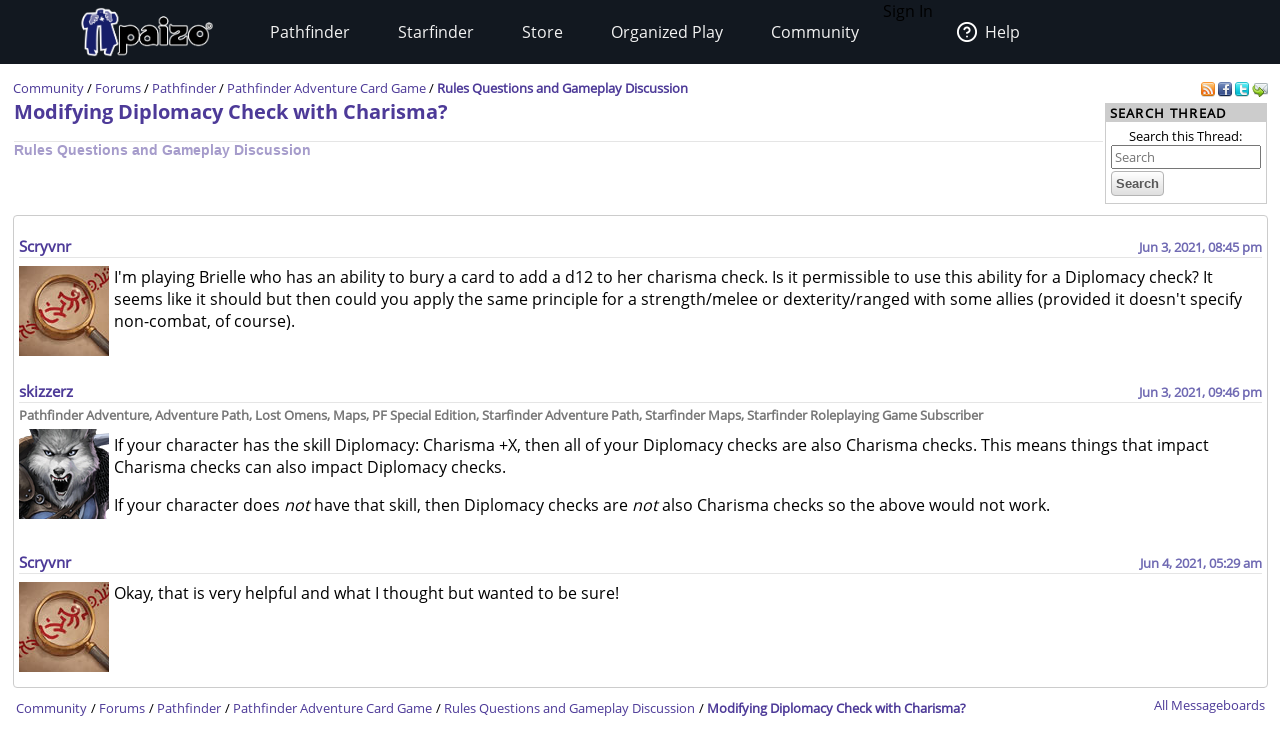

--- FILE ---
content_type: text/html;charset=utf-8
request_url: https://paizo.com/threads/rzs43e9g?Modifying-Diplomacy-Check-with-Charisma
body_size: 13134
content:
<!DOCTYPE HTML PUBLIC "-//W3C//DTD HTML 4.01 Transitional//EN" "http://www.w3.org/TR/html4/loose.dtd">


	<html>
		<head>
			<meta charset="UTF-8">
        		<meta name="viewport" content="width=device-width">
        		<meta name = "generator" content = "WireHose Server 4.0" />
			
			<LINK rel="stylesheet" type="text/css" href="/include/paizo-0419.min.css" />
			
				
					<link rel="alternate" type="application/atom+xml" href="https://paizo.com/threads/rzs43e9g&xml=atom?Modifying-Diplomacy-Check-with-Charisma" title="Recent Posts in Modifying Diplomacy Check with Charisma?" />
				
			
			<title>paizo.com - Forums: Rules Questions and Gameplay Discussion: Modifying Diplomacy Check with Charisma?</title>
		<script src="/include/paizo.libs-0418.min.js"></script>
</head>
		<body>
		
			
			
			<header data-tier="sub" id="nav-wrapper">
	<div class="nav-top"></div>
        <div id="nav-menus">
            <nav id="upper-nav-row">
            </nav>
            <nav id="lower-nav-row"><label id="toggle-menu" for="tm"><span class="hamburger"></span></label><input id="tm" type="checkbox">
                <ul class="main-menu cf">
                		
					
						<li class="account my-account">Sign In</li>
					
					<li class="account help">
						<a href="https://support.paizo.com/support/home"><img src="https://cdn.paizo.com/image/navigation/Personal-Help.png"><span>Help</span></a>
					</li>
					
						<li>
							<input name="terrain-node-pathfinder" type="checkbox" id="terrain-node-pathfinder" />
							<a href="https://paizo.com/pathfinder" title="Pathfinder">Pathfinder<span class="drop-icon">▾</span><label for="terrain-node-pathfinder" class="drop-icon" title="Toggle Drop-down">▾</label></a>
							
								<ul class="sub-menu">
									
										<li class="child">
											<input name="terrain-child-shoppathfinder" type="checkbox" id="terrain-child-pathfinder-shoppathfinder" />
											<a href="https://paizo.com/pathfinder/shoppathfinder" title="Pathfinder &gt; Shop Pathfinder">Shop Pathfinder<span class="drop-icon">▾</span><label for="terrain-child-pathfinder-shoppathfinder" class="drop-icon">▾</label></a>
											
										</li>
									
										<li class="child">
											<input name="terrain-child-videogames" type="checkbox" id="terrain-child-pathfinder-videogames" />
											<a href="https://paizo.com/pathfinder/videogames" title="Pathfinder &gt; Videogames">Videogames<span class="drop-icon">▾</span><label for="terrain-child-pathfinder-videogames" class="drop-icon">▾</label></a>
											
										</li>
									
										<li class="child">
											<input name="terrain-child-society" type="checkbox" id="terrain-child-pathfinder-society" />
											<a href="https://paizo.com/pathfinder/society" title="Pathfinder &gt; Organized Play">Organized Play<span class="drop-icon">▾</span><label for="terrain-child-pathfinder-society" class="drop-icon">▾</label></a>
											
										</li>
									
										<li class="child">
											<input name="terrain-child-faq" type="checkbox" id="terrain-child-pathfinder-faq" />
											<a href="https://paizo.com/pathfinder/faq" title="Pathfinder &gt; FAQ">FAQ<span class="drop-icon">▾</span><label for="terrain-child-pathfinder-faq" class="drop-icon">▾</label></a>
											
										</li>
									
								</ul>
							
						</li>
					
						<li>
							<input name="terrain-node-starfinder" type="checkbox" id="terrain-node-starfinder" />
							<a href="https://paizo.com/starfinder" title="Starfinder">Starfinder<span class="drop-icon">▾</span><label for="terrain-node-starfinder" class="drop-icon" title="Toggle Drop-down">▾</label></a>
							
								<ul class="sub-menu">
									
										<li class="child">
											<input name="terrain-child-shopstarfinder" type="checkbox" id="terrain-child-starfinder-shopstarfinder" />
											<a href="https://paizo.com/starfinder/shopstarfinder" title="Starfinder &gt; Shop Starfinder">Shop Starfinder<span class="drop-icon">▾</span><label for="terrain-child-starfinder-shopstarfinder" class="drop-icon">▾</label></a>
											
										</li>
									
										<li class="child">
											<input name="terrain-child-society" type="checkbox" id="terrain-child-starfinder-society" />
											<a href="https://paizo.com/starfinder/society" title="Starfinder &gt; Organized Play">Organized Play<span class="drop-icon">▾</span><label for="terrain-child-starfinder-society" class="drop-icon">▾</label></a>
											
										</li>
									
										<li class="child">
											<input name="terrain-child-faq" type="checkbox" id="terrain-child-starfinder-faq" />
											<a href="https://paizo.com/starfinder/faq" title="Starfinder &gt; FAQ">FAQ<span class="drop-icon">▾</span><label for="terrain-child-starfinder-faq" class="drop-icon">▾</label></a>
											
										</li>
									
								</ul>
							
						</li>
					
						<li>
							<input name="terrain-node-store" type="checkbox" id="terrain-node-store" />
							<a href="https://paizo.com/store" title="Store">Store<span class="drop-icon">▾</span><label for="terrain-node-store" class="drop-icon" title="Toggle Drop-down">▾</label></a>
							
						</li>
					
						<li>
							<input name="terrain-node-organizedplay" type="checkbox" id="terrain-node-organizedplay" />
							<a href="https://paizo.com/organizedplay" title="Organized Play">Organized Play<span class="drop-icon">▾</span><label for="terrain-node-organizedplay" class="drop-icon" title="Toggle Drop-down">▾</label></a>
							
								<ul class="sub-menu">
									
										<li class="child">
											<input name="terrain-child-pathfinderSociety" type="checkbox" id="terrain-child-organizedplay-pathfinderSociety" />
											<a href="https://paizo.com/pathfinderSociety" title="Organized Play &gt; Pathfinder Society">Pathfinder Society<span class="drop-icon">▾</span><label for="terrain-child-organizedplay-pathfinderSociety" class="drop-icon">▾</label></a>
											
										</li>
									
										<li class="child">
											<input name="terrain-child-starfindersociety" type="checkbox" id="terrain-child-organizedplay-starfindersociety" />
											<a href="https://paizo.com/starfindersociety" title="Organized Play &gt; Starfinder Society">Starfinder Society<span class="drop-icon">▾</span><label for="terrain-child-organizedplay-starfindersociety" class="drop-icon">▾</label></a>
											
										</li>
									
										<li class="child">
											<input name="terrain-child-pacs" type="checkbox" id="terrain-child-organizedplay-pacs" />
											<a href="https://paizo.com/pacs" title="Organized Play &gt; Adventure Card Society">Adventure Card Society<span class="drop-icon">▾</span><label for="terrain-child-organizedplay-pacs" class="drop-icon">▾</label></a>
											
										</li>
									
										<li class="child">
											<input name="terrain-child-myAccount" type="checkbox" id="terrain-child-organizedplay-myAccount" />
											<a href="https://paizo.com/organizedplay/myAccount" title="Organized Play &gt; My Organized Play">My Organized Play<span class="drop-icon">▾</span><label for="terrain-child-organizedplay-myAccount" class="drop-icon">▾</label></a>
											
										</li>
									
										<li class="child">
											<input name="terrain-child-events" type="checkbox" id="terrain-child-organizedplay-events" />
											<a href="https://paizo.com/organizedplay/events" title="Organized Play &gt; Events">Events<span class="drop-icon">▾</span><label for="terrain-child-organizedplay-events" class="drop-icon">▾</label></a>
											
										</li>
									
										<li class="child">
											<input name="terrain-child-policies" type="checkbox" id="terrain-child-organizedplay-policies" />
											<a href="https://paizo.com/organizedplay/policies" title="Organized Play &gt; Policies">Policies<span class="drop-icon">▾</span><label for="terrain-child-organizedplay-policies" class="drop-icon">▾</label></a>
											
										</li>
									
										<li class="child">
											<input name="terrain-child-faq" type="checkbox" id="terrain-child-organizedplay-faq" />
											<a href="https://paizo.com/organizedplay/faq" title="Organized Play &gt; FAQ">FAQ<span class="drop-icon">▾</span><label for="terrain-child-organizedplay-faq" class="drop-icon">▾</label></a>
											
										</li>
									
								</ul>
							
						</li>
					
						<li>
							<input name="terrain-node-community" type="checkbox" id="terrain-node-community" />
							<a href="https://paizo.com/community" title="Community">Community<span class="drop-icon">▾</span><label for="terrain-node-community" class="drop-icon" title="Toggle Drop-down">▾</label></a>
							
								<ul class="sub-menu">
									
										<li class="child">
											<input name="terrain-child-blog" type="checkbox" id="terrain-child-community-blog" />
											<a href="https://paizo.com/community/blog" title="Community &gt; Paizo Blog">Paizo Blog<span class="drop-icon">▾</span><label for="terrain-child-community-blog" class="drop-icon">▾</label></a>
											
												<ul class="sub-menu">
													
														<li class="grandchild"><a href="https://paizo.com/community/blog/2024" title="Community &gt; Paizo Blog &gt; 2024">2024</a></li>
													
												</ul>
											
										</li>
									
										<li class="child">
											<input name="terrain-child-forums" type="checkbox" id="terrain-child-community-forums" />
											<a href="https://paizo.com/community/forums" title="Community &gt; Forums">Forums<span class="drop-icon">▾</span><label for="terrain-child-community-forums" class="drop-icon">▾</label></a>
											
												<ul class="sub-menu">
													
														<li class="grandchild"><a href="https://paizo.com/community/forums/paizo" title="Community &gt; Forums &gt; Paizo">Paizo</a></li>
													
														<li class="grandchild"><a href="https://paizo.com/community/forums/pathfinder" title="Community &gt; Forums &gt; Pathfinder">Pathfinder</a></li>
													
														<li class="grandchild"><a href="https://paizo.com/community/forums/starfinder" title="Community &gt; Forums &gt; Starfinder">Starfinder</a></li>
													
														<li class="grandchild"><a href="https://paizo.com/community/forums/organizedPlay" title="Community &gt; Forums &gt; Organized Play">Organized Play</a></li>
													
														<li class="grandchild"><a href="https://paizo.com/community/forums/digitalProducts" title="Community &gt; Forums &gt; Digital Products">Digital Products</a></li>
													
														<li class="grandchild"><a href="https://paizo.com/community/forums/streamingAndActualPlay" title="Community &gt; Forums &gt; Streaming & Actual Play">Streaming & Actual Play</a></li>
													
														<li class="grandchild"><a href="https://paizo.com/community/forums/campaigns" title="Community &gt; Forums &gt; Online Campaigns">Online Campaigns</a></li>
													
														<li class="grandchild"><a href="https://paizo.com/community/forums/gamerLife" title="Community &gt; Forums &gt; Gamer Life">Gamer Life</a></li>
													
												</ul>
											
										</li>
									
										<li class="child">
											<input name="terrain-child-paizocon" type="checkbox" id="terrain-child-community-paizocon" />
											<a href="https://paizo.com/paizocon" title="Community &gt; PaizoCon">PaizoCon<span class="drop-icon">▾</span><label for="terrain-child-community-paizocon" class="drop-icon">▾</label></a>
											
										</li>
									
										<li class="child">
											<input name="terrain-child-communityuse" type="checkbox" id="terrain-child-community-communityuse" />
											<a href="https://paizo.com/community/communityuse" title="Community &gt; Community Use">Community Use<span class="drop-icon">▾</span><label for="terrain-child-community-communityuse" class="drop-icon">▾</label></a>
											
										</li>
									
										<li class="child">
											<input name="terrain-child-guidelines" type="checkbox" id="terrain-child-community-guidelines" />
											<a href="https://paizo.com/community/guidelines" title="Community &gt; Guidelines">Guidelines<span class="drop-icon">▾</span><label for="terrain-child-community-guidelines" class="drop-icon">▾</label></a>
											
												<ul class="sub-menu">
													
														<li class="grandchild"><a href="https://paizo.com/community/guidelines/untitled" title="Community &gt; Guidelines &gt; untitled">untitled</a></li>
													
												</ul>
											
										</li>
									
								</ul>
							
						</li>
					                    
                    <li class="mobile-help">
                        <div>
                            <h1>Need Help?</h1>
                            <p>Mon–Fri, 10:00 a.m. to 5:00 p.m. Pacific</p>
                            <p><a href="mailto:customer.service@paizo.com">customer.service@paizo.com</a></p>
                        </div>
                    </li>
                </ul>
            </nav>
        </div>
        <aside class="nav-left"></aside>
        <aside class="nav-logo"><a href="/"></a></aside>
        <aside class="nav-right"></aside>
        <div class="nav-bottom"></div>
</header>
			<main class="ctf forums-ctf">
				<ul class="context-menu">
					
						<li><a href="https://paizo.com/community/blog" title="Community &gt; Paizo Blog">Paizo Blog</a></li>
					
						<li><a href="https://paizo.com/community/forums" title="Community &gt; Forums">Forums</a></li>
					
						<li><a href="https://paizo.com/paizocon" title="Community &gt; PaizoCon">PaizoCon</a></li>
					
						<li><a href="https://paizo.com/community/communityuse" title="Community &gt; Community Use">Community Use</a></li>
					
						<li><a href="https://paizo.com/community/guidelines" title="Community &gt; Guidelines">Guidelines</a></li>
					
				</ul>
				<table class = "table-align-top" style = "width: 100%;">
					<tr>
						<td id = "main-slot">
							<div class = "tiny" style = "clear: both; overflow: hidden;">
								
									<div class = "pull-right">
										
											
												<a title="Subscribe to recent posts in this thread" href="https://paizo.com/threads/rzs43e9g&xml=atom?Modifying-Diplomacy-Check-with-Charisma">
	<img alt="RSS" border="0" src="https://paizo.com/image/button/rss.png" />
	
</a>
											
										
										
											
    <a target="_blank" title="Share this thread on Facebook" href="http://www.facebook.com/sharer.php?u=https%3A%2F%2Fpaizo.com%2Fthreads%2Frzs43e9g%3FModifying-Diplomacy-Check-with-Charisma&t=Modifying+Diplomacy+Check+with+Charisma%3F">
    	<img alt="Facebook" src="/image/button/facebook.png" />
    </a>
    <a target="_blank" title="Share this thread via Twitter" href="http://twitter.com/home?status=Modifying+Diplomacy+Check+with+Charisma%3F%3A+https%3A%2F%2Fpaizo.com%2Fthreads%2Frzs43e9g%3FModifying-Diplomacy-Check-with-Charisma">
    	<img alt="Twitter" src="/image/button/twitter.png" />
    </a>
    <a target="_blank" title="Email this thread " href="mailto:?subject=Modifying%20Diplomacy%20Check%20with%20Charisma?&body=Check%20this%20out%20on%20paizo.com:%0A%0AModifying%20Diplomacy%20Check%20with%20Charisma?%0A%0Ahttps://paizo.com/threads/rzs43e9g?Modifying-Diplomacy-Check-with-Charisma">
    	<img alt="Email" src="/image/button/email.png" />
    </a>

										
										
											
										
									</div>
								
								
									<span itemprop = "breadcrumb" class = "pull-left">
										
										
  
    
      
        
        
          <SPAN class="tiny"><a href="https://paizo.com/community" title="Community">Community</a></SPAN>
        
      
      
      
        <SPAN class="tiny"> / </SPAN>
      
    
  
    
      
        
        
          <SPAN class="tiny"><a href="https://paizo.com/community/forums" title="Community &gt; Forums">Forums</a></SPAN>
        
      
      
      
        <SPAN class="tiny"> / </SPAN>
      
    
  
    
      
        
        
          <SPAN class="tiny"><a href="https://paizo.com/community/forums/pathfinder" title="Community &gt; Forums &gt; Pathfinder">Pathfinder</a></SPAN>
        
      
      
      
        <SPAN class="tiny"> / </SPAN>
      
    
  
    
      
        
        
          <SPAN class="tiny"><a href="https://paizo.com/community/forums/pathfinder/adventureCardGame" title="Community &gt; Forums &gt; Pathfinder &gt; Pathfinder Adventure Card Game">Pathfinder Adventure Card Game</a></SPAN>
        
      
      
      
        <SPAN class="tiny"> / </SPAN>
      
    
  
    
      
        
        
          <SPAN class="current-node"><a href="https://paizo.com/community/forums/pathfinder/adventureCardGame/rules" title="Community &gt; Forums &gt; Pathfinder &gt; Pathfinder Adventure Card Game &gt; Rules Questions and Gameplay Discussion">Rules Questions and Gameplay Discussion</a></SPAN>
        
      
      
      
    
  

										
									</span>
								
							</div>
							
							


							
								
								
									
  
  
  
  

  
    
    
      <div  id="auc_StandardPageTemplate_1_15_11_3_1_7_0_0_2_1_3_1_0_com_paizo_appserver_components_MessageboardThreadDisplay" updateUrl="https://paizo.com/cgi-bin/WebObjects/BotLounge.woa/wa/Spinny/defaultSpinny">
  
  


  
  
    
    
      

      

      <table width="100%">
        <tr>
          <td valign="middle">
            
              <h1>
                <a href="https://paizo.com/threads/rzs43e9g?Modifying-Diplomacy-Check-with-Charisma" title="(Rules Questions and Gameplay Discussion) I'm playing Brielle who has an ability to bury a card to add a d12 to her charisma check. Is it permissible to use this ability for a Diplomacy check? It...">Modifying Diplomacy Check with Charisma?</a>
              </h1>
              <hr />
              <h3 style="opacity: 0.5;">
                <a href="https://paizo.com/community/forums/pathfinder/adventureCardGame/rules" title="Community &gt; Forums &gt; Pathfinder &gt; Pathfinder Adventure Card Game &gt; Rules Questions and Gameplay Discussion">Rules Questions and Gameplay Discussion</a>
              </h3>
            
          </td>
          <td valign="bottom" width="140" class="search" align="right"> 


	<div class="box search">
		
			<div class="box-title">
        		
          			
          				<span class="box-title-text">
          					Search Thread
          				</span>
          			
        		
        		
        		
        		
  			</div>
  		
  		<div class="box-content ">
  			
	<form method="GET" action="/search" class="tiny" style="display:inline">
		
			<p class = "collapse">
				
				Search this Thread:
				
			</p>
		
		<input name="q" size="30" placeholder="Search" type="text" maxLength="256" id="searchBoxmain" />
		
			
		
		<input type = "submit" value = "Search" />
		<div class="autocomplete" id="searchSuggestionsmain" style="display: none;"></div>
		
		
		
			<input type="hidden" value="v5748rzs43e9g" name="thread" />
		
		
	</form>

  		</div>
  	</div>

<script language="JavaScript" type="text/javascript">
new Ajax.Autocompleter("searchBoxmain", "searchSuggestionsmain", "/cgi-bin/WebObjects/SearchSupport.woa/wa/SearchSupport/getMoreTermSuggestions", { method: 'get', minChars: 2, paramName: 'query', noSetWidth: true, selectFirst: false, frequency: 0.3 });
</script> </td>
        </tr>
      </table>
      


      


  
    
      
      


	<div class="bordered-box messageboard-box" style="background-color: null;">
	
	
		<div class="bb-content">
			
        <div class = "post">
          
            
            
              
            
          
            
            
              
                <div id="mprd_post_v5748gbiunz3i">
  
    <itemscope itemtype="http://schema.org/UserComments">
      <div  id="auc_MessageboardPostRowDisplay" class="post" updateUrl="https://paizo.com/cgi-bin/WebObjects/BotLounge.woa/wa/Spinny/defaultSpinny">
        
  <div id="busy" style="display: none; position: fixed; top: 25%; left: 50%; z-index: 9999;"><img src="/WebObjects/Frameworks/Ajax.framework/WebServerResources/wait30.gif" width="30" height="30" /></div>
  

<script>AjaxBusy.register('masked', 'busy', 'auc_MessageboardPostRowDisplay', null, null)</script>

        <table cellspacing="0" cellpadding="0" class="messageboard-post-header">
          <tr>
            <td class="ph-left">
              
                <A name="22226798"></A>
                <A name="1"></A>
                
                
                <span class="messageboard-avatar-name">
                  <a href="https://paizo.com/people/Scryvnr" itemprop="url" title="Scryvnr"> Scryvnr </a>
                </span>
                
                
                
                
              
              
            </td>
            <td class="ph-right messageboard-prompt">
              <span class="post-date">
                <a href="https://paizo.com/threads/rzs43e9g?Modifying-Diplomacy-Check-with-Charisma#1" title="Link to this post"> <time datetime="2021-06-04T03:45:07Z" itemprop="commentTime">Jun 3, 2021, 08:45 pm</time> </a>
              </span>
              
                
              
            </td>
          </tr>
        </table>
        <hr />
         <div id="v5748gbiunz3i" style="display: inline;"></div> 
        <div class="messageboard-post-row">
          <div class="faq-flag-hidden">
            <table class="favorite-table">
              <tr>
                <td>
                  
                    <span class="hidden faq-flag-dotted" id="faqv5748gbiunz3i">
                        
                        
                    </span>
                    
                  
                </td>
              </tr>
            </table>
          </div>
          <div class="messageboard messageboard-post" itemprop="commentText">
            
              
              
                
                  <a href="https://paizo.com/people/Scryvnr" itemprop="url" title="Scryvnr"> 
	
		<img width="90" height="90" alt="Magnifying glass" src="//cdn.paizo.com/image/avatar/Plot-glass.jpg" />
	
 </a>
                
                
              
            
            <div class="post-contents"> <p>I'm playing Brielle who has an ability to bury a card to add a d12 to her charisma check. Is it permissible to use this ability for a Diplomacy check? It seems like it should but then could you apply the same principle for a strength/melee or dexterity/ranged with some allies (provided it doesn't specify non-combat, of course).</p> </div>
          </div>
        </div>
      </div><script>AUC.register('auc_MessageboardPostRowDisplay');</script>
    </itemscope>
  
</div>
              
                <div id="mprd_post_v5748gbiunz60">
  
    <itemscope itemtype="http://schema.org/UserComments">
      <div  id="auc_MessageboardPostRowDisplay" class="post" updateUrl="https://paizo.com/cgi-bin/WebObjects/BotLounge.woa/wa/Spinny/defaultSpinny">
        
  <div id="busy" style="display: none; position: fixed; top: 25%; left: 50%; z-index: 9999;"><img src="/WebObjects/Frameworks/Ajax.framework/WebServerResources/wait30.gif" width="30" height="30" /></div>
  

<script>AjaxBusy.register('masked', 'busy', 'auc_MessageboardPostRowDisplay', null, null)</script>

        <table cellspacing="0" cellpadding="0" class="messageboard-post-header">
          <tr>
            <td class="ph-left">
              
                <A name="22226888"></A>
                <A name="2"></A>
                
                
                <span class="messageboard-avatar-name">
                  <a href="https://paizo.com/people/skizzerz" itemprop="url" title="skizzerz aka BR skizzerz"> skizzerz </a>
                </span>
                
                
                
                
              
              
            </td>
            <td class="ph-right messageboard-prompt">
              <span class="post-date">
                <a href="https://paizo.com/threads/rzs43e9g?Modifying-Diplomacy-Check-with-Charisma#2" title="Link to this post"> <time datetime="2021-06-04T04:46:24Z" itemprop="commentTime">Jun 3, 2021, 09:46 pm</time> </a>
              </span>
              
                
              
            </td>
          </tr>
        </table>
        <hr />
         <div id="v5748gbiunz60" style="display: inline;"></div> 
        <div class="messageboard-post-row">
          <div class="faq-flag-block">
            <table class="favorite-table">
              <tr>
                <td>
                  
                    <span class="hidden faq-flag-dotted" id="faqv5748gbiunz60">
                        
                        
                    </span>
                    
                  
                </td>
              </tr>
            </table>
          </div>
          <div class="messageboard messageboard-post" itemprop="commentText">
            
              
                <span class="messageboard-subscriber-tags"> Pathfinder Adventure, Adventure Path, Lost Omens, Maps, PF Special Edition, Starfinder Adventure Path, Starfinder Maps, Starfinder Roleplaying Game Subscriber </span>
              
              
                
                  <a href="https://paizo.com/people/skizzerz" itemprop="url" title="skizzerz aka BR skizzerz"> 
	
		<img width="90" height="90" alt="Silverblood Werewolf" src="//cdn.paizo.com/image/avatar/PZO9279-Silverblood_500.jpeg" />
	
 </a>
                
                
              
            
            <div class="post-contents"> <p>If your character has the skill Diplomacy: Charisma +X, then all of your Diplomacy checks are also Charisma checks. This means things that impact Charisma checks can also impact Diplomacy checks.</p>

<p>If your character does <i>not</i> have that skill, then Diplomacy checks are <i>not</i> also Charisma checks so the above would not work.</p> </div>
          </div>
        </div>
      </div><script>AUC.register('auc_MessageboardPostRowDisplay');</script>
    </itemscope>
  
</div>
              
                <div id="mprd_post_v5748gbiunzgu">
  
    <itemscope itemtype="http://schema.org/UserComments">
      <div  id="auc_MessageboardPostRowDisplay" class="post" updateUrl="https://paizo.com/cgi-bin/WebObjects/BotLounge.woa/wa/Spinny/defaultSpinny">
        
  <div id="busy" style="display: none; position: fixed; top: 25%; left: 50%; z-index: 9999;"><img src="/WebObjects/Frameworks/Ajax.framework/WebServerResources/wait30.gif" width="30" height="30" /></div>
  

<script>AjaxBusy.register('masked', 'busy', 'auc_MessageboardPostRowDisplay', null, null)</script>

        <table cellspacing="0" cellpadding="0" class="messageboard-post-header">
          <tr>
            <td class="ph-left">
              
                <A name="22227278"></A>
                <A name="3"></A>
                
                
                <span class="messageboard-avatar-name">
                  <a href="https://paizo.com/people/Scryvnr" itemprop="url" title="Scryvnr"> Scryvnr </a>
                </span>
                
                
                
                
              
              
            </td>
            <td class="ph-right messageboard-prompt">
              <span class="post-date">
                <a href="https://paizo.com/threads/rzs43e9g?Modifying-Diplomacy-Check-with-Charisma#3" title="Link to this post"> <time datetime="2021-06-04T12:29:22Z" itemprop="commentTime">Jun 4, 2021, 05:29 am</time> </a>
              </span>
              
                
              
            </td>
          </tr>
        </table>
        <hr />
         <div id="v5748gbiunzgu" style="display: inline;"></div> 
        <div class="messageboard-post-row">
          <div class="faq-flag-hidden">
            <table class="favorite-table">
              <tr>
                <td>
                  
                    <span class="hidden faq-flag-dotted" id="faqv5748gbiunzgu">
                        
                        
                    </span>
                    
                  
                </td>
              </tr>
            </table>
          </div>
          <div class="messageboard messageboard-post" itemprop="commentText">
            
              
              
                
                  <a href="https://paizo.com/people/Scryvnr" itemprop="url" title="Scryvnr"> 
	
		<img width="90" height="90" alt="Magnifying glass" src="//cdn.paizo.com/image/avatar/Plot-glass.jpg" />
	
 </a>
                
                
              
            
            <div class="post-contents"> <p>Okay, that is very helpful and what I thought but wanted to be sure!</p> </div>
          </div>
        </div>
      </div><script>AUC.register('auc_MessageboardPostRowDisplay');</script>
    </itemscope>
  
</div>
              
            
          
        </div>
      
		</div>
	
	
	
	</div>

    
  


      


      <table cellpadding="3" width="100%">
        <tr>
          <td valign="top" itemprop="breadcrumb">
            
            
  
    
      
        
        
          <SPAN class="tiny"><a href="https://paizo.com/community" title="Community">Community</a></SPAN>
        
      
      
      
        <SPAN class="tiny"> / </SPAN>
      
    
  
    
      
        
        
          <SPAN class="tiny"><a href="https://paizo.com/community/forums" title="Community &gt; Forums">Forums</a></SPAN>
        
      
      
      
        <SPAN class="tiny"> / </SPAN>
      
    
  
    
      
        
        
          <SPAN class="tiny"><a href="https://paizo.com/community/forums/pathfinder" title="Community &gt; Forums &gt; Pathfinder">Pathfinder</a></SPAN>
        
      
      
      
        <SPAN class="tiny"> / </SPAN>
      
    
  
    
      
        
        
          <SPAN class="tiny"><a href="https://paizo.com/community/forums/pathfinder/adventureCardGame" title="Community &gt; Forums &gt; Pathfinder &gt; Pathfinder Adventure Card Game">Pathfinder Adventure Card Game</a></SPAN>
        
      
      
      
        <SPAN class="tiny"> / </SPAN>
      
    
  
    
      
        
        
          <SPAN class="tiny"><a href="https://paizo.com/community/forums/pathfinder/adventureCardGame/rules" title="Community &gt; Forums &gt; Pathfinder &gt; Pathfinder Adventure Card Game &gt; Rules Questions and Gameplay Discussion">Rules Questions and Gameplay Discussion</a></SPAN>
        
      
      
      
    
  

            <span class="tiny"> / </span>
            <span class="current-node">
              <a href="https://paizo.com/threads/rzs43e9g?Modifying-Diplomacy-Check-with-Charisma" title="(Rules Questions and Gameplay Discussion) I'm playing Brielle who has an ability to bury a card to add a d12 to her charisma check. Is it permissible to use this ability for a Diplomacy check? It..."> Modifying Diplomacy Check with Charisma? </a>
            </span>
          </td>
          <td nowrap align="RIGHT" valign="top"> <a href="https://paizo.com/community/forums" title="Community &gt; Forums" class="tiny">All Messageboards</a> </td>
        </tr>
        <tr>
          <td colspan="2">
            <div style="float: right;"> <div itemscope itemtype = "http://schema.org/SiteNavigationElement">
  <form method="get" style="display:inline;" action="/cgi-bin/WebObjects/BotLounge.woa/wa/browse">
    <nobr>
      <select name="path" onchange="this.form.submit();"><option value="community/forums">Forums</option><option value="community/forums/paizo">&nbsp; &nbsp; &nbsp; Paizo</option><option value="community/forums/paizo/announcements">&nbsp; &nbsp; &nbsp; &nbsp; &nbsp; &nbsp; Announcements</option><option value="community/forums/paizo/general">&nbsp; &nbsp; &nbsp; &nbsp; &nbsp; &nbsp; General Discussion</option><option value="community/forums/paizo/products">&nbsp; &nbsp; &nbsp; &nbsp; &nbsp; &nbsp; Product Discussion</option><option value="community/forums/paizo/websiteFeedback">&nbsp; &nbsp; &nbsp; &nbsp; &nbsp; &nbsp; Website Feedback</option><option value="community/forums/paizo/paizocon">&nbsp; &nbsp; &nbsp; &nbsp; &nbsp; &nbsp; PaizoCon</option><option value="community/forums/paizo/paizocon/general">&nbsp; &nbsp; &nbsp; &nbsp; &nbsp; &nbsp; &nbsp; &nbsp; &nbsp; General Discussion</option><option value="community/forums/paizo/paizocon/events">&nbsp; &nbsp; &nbsp; &nbsp; &nbsp; &nbsp; &nbsp; &nbsp; &nbsp; Events</option><option value="community/forums/paizo/paizocon/events/organizedPlay">&nbsp; &nbsp; &nbsp; &nbsp; &nbsp; &nbsp; &nbsp; &nbsp; &nbsp; &nbsp; &nbsp; &nbsp; Organized Play</option><option value="community/forums/paizo/paizocon/events/paizo">&nbsp; &nbsp; &nbsp; &nbsp; &nbsp; &nbsp; &nbsp; &nbsp; &nbsp; &nbsp; &nbsp; &nbsp; Paizo Events</option><option value="community/forums/paizo/paizocon/events/thirdParty">&nbsp; &nbsp; &nbsp; &nbsp; &nbsp; &nbsp; &nbsp; &nbsp; &nbsp; &nbsp; &nbsp; &nbsp; Third-Party and Fan Events</option><option value="community/forums/paizo/cup">&nbsp; &nbsp; &nbsp; &nbsp; &nbsp; &nbsp; Community Use</option><option value="community/forums/paizo/licensees">&nbsp; &nbsp; &nbsp; &nbsp; &nbsp; &nbsp; Licensed Products</option><option value="community/forums/paizo/licensees/general">&nbsp; &nbsp; &nbsp; &nbsp; &nbsp; &nbsp; &nbsp; &nbsp; &nbsp; General Discussion</option><option value="community/forums/paizo/licensees/comics">&nbsp; &nbsp; &nbsp; &nbsp; &nbsp; &nbsp; &nbsp; &nbsp; &nbsp; Comics</option><option value="community/forums/paizo/licensees/digital">&nbsp; &nbsp; &nbsp; &nbsp; &nbsp; &nbsp; &nbsp; &nbsp; &nbsp; Digital Games</option><option value="community/forums/paizo/licensees/digital/owlcatPathfinderCRPG">&nbsp; &nbsp; &nbsp; &nbsp; &nbsp; &nbsp; &nbsp; &nbsp; &nbsp; &nbsp; &nbsp; &nbsp; Owlcat Pathfinder CRPGs</option><option value="community/forums/paizo/licensees/digital/pfo">&nbsp; &nbsp; &nbsp; &nbsp; &nbsp; &nbsp; &nbsp; &nbsp; &nbsp; &nbsp; &nbsp; &nbsp; Pathfinder Online</option><option value="community/forums/paizo/licensees/minis">&nbsp; &nbsp; &nbsp; &nbsp; &nbsp; &nbsp; &nbsp; &nbsp; &nbsp; Miniatures</option><option value="community/forums/pathfinder">&nbsp; &nbsp; &nbsp; Pathfinder</option><option value="community/forums/pathfinder/second">&nbsp; &nbsp; &nbsp; &nbsp; &nbsp; &nbsp; Pathfinder Second Edition</option><option value="community/forums/pathfinder/second/general">&nbsp; &nbsp; &nbsp; &nbsp; &nbsp; &nbsp; &nbsp; &nbsp; &nbsp; General Discussion</option><option value="community/forums/pathfinder/second/advice">&nbsp; &nbsp; &nbsp; &nbsp; &nbsp; &nbsp; &nbsp; &nbsp; &nbsp; Advice</option><option value="community/forums/pathfinder/second/rules">&nbsp; &nbsp; &nbsp; &nbsp; &nbsp; &nbsp; &nbsp; &nbsp; &nbsp; Rules Discussion</option><option value="community/forums/pathfinder/second/products">&nbsp; &nbsp; &nbsp; &nbsp; &nbsp; &nbsp; &nbsp; &nbsp; &nbsp; Paizo Products</option><option value="community/forums/pathfinder/second/products/pathfinderBeginnerBox">&nbsp; &nbsp; &nbsp; &nbsp; &nbsp; &nbsp; &nbsp; &nbsp; &nbsp; &nbsp; &nbsp; &nbsp; Pathfinder Beginner Box</option><option value="community/forums/pathfinder/second/products/pathfinderQuest">&nbsp; &nbsp; &nbsp; &nbsp; &nbsp; &nbsp; &nbsp; &nbsp; &nbsp; &nbsp; &nbsp; &nbsp; Pathfinder Quest</option><option value="community/forums/pathfinder/second/thirdParty">&nbsp; &nbsp; &nbsp; &nbsp; &nbsp; &nbsp; &nbsp; &nbsp; &nbsp; Third-Party Pathfinder RPG Products</option><option value="community/forums/pathfinder/second/thirdParty/adviceAndRules">&nbsp; &nbsp; &nbsp; &nbsp; &nbsp; &nbsp; &nbsp; &nbsp; &nbsp; &nbsp; &nbsp; &nbsp; Advice and Rules Questions</option><option value="community/forums/pathfinder/second/thirdParty/products">&nbsp; &nbsp; &nbsp; &nbsp; &nbsp; &nbsp; &nbsp; &nbsp; &nbsp; &nbsp; &nbsp; &nbsp; Product Discussion</option><option value="community/forums/pathfinder/second/conversions">&nbsp; &nbsp; &nbsp; &nbsp; &nbsp; &nbsp; &nbsp; &nbsp; &nbsp; Conversions</option><option value="community/forums/pathfinder/second/houseRules">&nbsp; &nbsp; &nbsp; &nbsp; &nbsp; &nbsp; &nbsp; &nbsp; &nbsp; Homebrew and House Rules</option><option value="community/forums/pathfinder/campaignSetting">&nbsp; &nbsp; &nbsp; &nbsp; &nbsp; &nbsp; Lost Omens Campaign Setting</option><option value="community/forums/pathfinder/campaignSetting/general">&nbsp; &nbsp; &nbsp; &nbsp; &nbsp; &nbsp; &nbsp; &nbsp; &nbsp; General Discussion</option><option value="community/forums/pathfinder/campaignSetting/products">&nbsp; &nbsp; &nbsp; &nbsp; &nbsp; &nbsp; &nbsp; &nbsp; &nbsp; Lost Omens Products</option><option value="community/forums/pathfinder/adventurePath">&nbsp; &nbsp; &nbsp; &nbsp; &nbsp; &nbsp; Pathfinder Adventure Path</option><option value="community/forums/pathfinder/adventurePath/generalDiscussion">&nbsp; &nbsp; &nbsp; &nbsp; &nbsp; &nbsp; &nbsp; &nbsp; &nbsp; General Discussion</option><option value="community/forums/pathfinder/adventurePath/hellbreakers">&nbsp; &nbsp; &nbsp; &nbsp; &nbsp; &nbsp; &nbsp; &nbsp; &nbsp; Hellbreakers</option><option value="community/forums/pathfinder/adventurePath/revengeOfTheRunelords">&nbsp; &nbsp; &nbsp; &nbsp; &nbsp; &nbsp; &nbsp; &nbsp; &nbsp; Revenge of the Runelords</option><option value="community/forums/pathfinder/adventurePath/mythSpeaker">&nbsp; &nbsp; &nbsp; &nbsp; &nbsp; &nbsp; &nbsp; &nbsp; &nbsp; Myth-Speaker</option><option value="community/forums/pathfinder/adventurePath/shadesOfBlood">&nbsp; &nbsp; &nbsp; &nbsp; &nbsp; &nbsp; &nbsp; &nbsp; &nbsp; Shades of Blood</option><option value="community/forums/pathfinder/adventurePath/sporeWar">&nbsp; &nbsp; &nbsp; &nbsp; &nbsp; &nbsp; &nbsp; &nbsp; &nbsp; Spore War</option><option value="community/forums/pathfinder/adventurePath/triumphofthetusk">&nbsp; &nbsp; &nbsp; &nbsp; &nbsp; &nbsp; &nbsp; &nbsp; &nbsp; Triumph of the Tusk</option><option value="community/forums/pathfinder/adventurePath/curtainCall">&nbsp; &nbsp; &nbsp; &nbsp; &nbsp; &nbsp; &nbsp; &nbsp; &nbsp; Curtain Call</option><option value="community/forums/pathfinder/adventurePath/wardensOfWildwood">&nbsp; &nbsp; &nbsp; &nbsp; &nbsp; &nbsp; &nbsp; &nbsp; &nbsp; Wardens of Wildwood</option><option value="community/forums/pathfinder/adventurePath/sevenDoomsForSandpoint">&nbsp; &nbsp; &nbsp; &nbsp; &nbsp; &nbsp; &nbsp; &nbsp; &nbsp; Seven Dooms for Sandpoint</option><option value="community/forums/pathfinder/adventurePath/seasonOfGhosts">&nbsp; &nbsp; &nbsp; &nbsp; &nbsp; &nbsp; &nbsp; &nbsp; &nbsp; Season of Ghosts</option><option value="community/forums/pathfinder/adventurePath/skyKingsTomb">&nbsp; &nbsp; &nbsp; &nbsp; &nbsp; &nbsp; &nbsp; &nbsp; &nbsp; Sky King's Tomb</option><option value="community/forums/pathfinder/adventurePath/stolenFate">&nbsp; &nbsp; &nbsp; &nbsp; &nbsp; &nbsp; &nbsp; &nbsp; &nbsp; Stolen Fate</option><option value="community/forums/pathfinder/adventurePath/gatewalkers">&nbsp; &nbsp; &nbsp; &nbsp; &nbsp; &nbsp; &nbsp; &nbsp; &nbsp; Gatewalkers</option><option value="community/forums/pathfinder/adventurePath/kingmakersecondedition">&nbsp; &nbsp; &nbsp; &nbsp; &nbsp; &nbsp; &nbsp; &nbsp; &nbsp; Kingmaker Second Edition</option><option value="community/forums/pathfinder/adventurePath/bloodLords">&nbsp; &nbsp; &nbsp; &nbsp; &nbsp; &nbsp; &nbsp; &nbsp; &nbsp; Blood Lords</option><option value="community/forums/pathfinder/adventurePath/outlawsOfAlkenstar">&nbsp; &nbsp; &nbsp; &nbsp; &nbsp; &nbsp; &nbsp; &nbsp; &nbsp; Outlaws of Alkenstar</option><option value="community/forums/pathfinder/adventurePath/questForTheFrozenFlame">&nbsp; &nbsp; &nbsp; &nbsp; &nbsp; &nbsp; &nbsp; &nbsp; &nbsp; Quest for the Frozen Flame</option><option value="community/forums/pathfinder/adventurePath/strengthofThousands">&nbsp; &nbsp; &nbsp; &nbsp; &nbsp; &nbsp; &nbsp; &nbsp; &nbsp; Strength of Thousands</option><option value="community/forums/pathfinder/adventurePath/fistsOfTheRubyPhoenix">&nbsp; &nbsp; &nbsp; &nbsp; &nbsp; &nbsp; &nbsp; &nbsp; &nbsp; Fists of the Ruby Phoenix</option><option value="community/forums/pathfinder/adventurePath/abominationVaults">&nbsp; &nbsp; &nbsp; &nbsp; &nbsp; &nbsp; &nbsp; &nbsp; &nbsp; Abomination Vaults</option><option value="community/forums/pathfinder/adventurePath/agentsOfEdgewatch">&nbsp; &nbsp; &nbsp; &nbsp; &nbsp; &nbsp; &nbsp; &nbsp; &nbsp; Agents of Edgewatch</option><option value="community/forums/pathfinder/adventurePath/extinctionCurse">&nbsp; &nbsp; &nbsp; &nbsp; &nbsp; &nbsp; &nbsp; &nbsp; &nbsp; Extinction Curse</option><option value="community/forums/pathfinder/adventurePath/ageOfAshes">&nbsp; &nbsp; &nbsp; &nbsp; &nbsp; &nbsp; &nbsp; &nbsp; &nbsp; Age of Ashes</option><option value="community/forums/pathfinder/adventurePath/tyrantsgrasp">&nbsp; &nbsp; &nbsp; &nbsp; &nbsp; &nbsp; &nbsp; &nbsp; &nbsp; Tyrant's Grasp</option><option value="community/forums/pathfinder/adventurePath/returnOfTheRunelords">&nbsp; &nbsp; &nbsp; &nbsp; &nbsp; &nbsp; &nbsp; &nbsp; &nbsp; Return of the Runelords</option><option value="community/forums/pathfinder/adventurePath/warForTheCrown">&nbsp; &nbsp; &nbsp; &nbsp; &nbsp; &nbsp; &nbsp; &nbsp; &nbsp; War for the Crown</option><option value="community/forums/pathfinder/adventurePath/ruinsOfAzlant">&nbsp; &nbsp; &nbsp; &nbsp; &nbsp; &nbsp; &nbsp; &nbsp; &nbsp; Ruins of Azlant</option><option value="community/forums/pathfinder/adventurePath/ironfangInvasion">&nbsp; &nbsp; &nbsp; &nbsp; &nbsp; &nbsp; &nbsp; &nbsp; &nbsp; Ironfang Invasion</option><option value="community/forums/pathfinder/adventurePath/strangeAeons">&nbsp; &nbsp; &nbsp; &nbsp; &nbsp; &nbsp; &nbsp; &nbsp; &nbsp; Strange Aeons</option><option value="community/forums/pathfinder/adventurePath/hellsVengeance">&nbsp; &nbsp; &nbsp; &nbsp; &nbsp; &nbsp; &nbsp; &nbsp; &nbsp; Hell's Vengeance</option><option value="community/forums/pathfinder/adventurePath/hellsRebels">&nbsp; &nbsp; &nbsp; &nbsp; &nbsp; &nbsp; &nbsp; &nbsp; &nbsp; Hell's Rebels</option><option value="community/forums/pathfinder/adventurePath/giantslayer">&nbsp; &nbsp; &nbsp; &nbsp; &nbsp; &nbsp; &nbsp; &nbsp; &nbsp; Giantslayer</option><option value="community/forums/pathfinder/adventurePath/ironGods">&nbsp; &nbsp; &nbsp; &nbsp; &nbsp; &nbsp; &nbsp; &nbsp; &nbsp; Iron Gods</option><option value="community/forums/pathfinder/adventurePath/mummysMask">&nbsp; &nbsp; &nbsp; &nbsp; &nbsp; &nbsp; &nbsp; &nbsp; &nbsp; Mummy's Mask</option><option value="community/forums/pathfinder/adventurePath/wrathOfTheRighteous">&nbsp; &nbsp; &nbsp; &nbsp; &nbsp; &nbsp; &nbsp; &nbsp; &nbsp; Wrath of the Righteous</option><option value="community/forums/pathfinder/adventurePath/reignOfWinter">&nbsp; &nbsp; &nbsp; &nbsp; &nbsp; &nbsp; &nbsp; &nbsp; &nbsp; Reign of Winter</option><option value="community/forums/pathfinder/adventurePath/shatteredStar">&nbsp; &nbsp; &nbsp; &nbsp; &nbsp; &nbsp; &nbsp; &nbsp; &nbsp; Shattered Star</option><option value="community/forums/pathfinder/adventurePath/skullAndShackles">&nbsp; &nbsp; &nbsp; &nbsp; &nbsp; &nbsp; &nbsp; &nbsp; &nbsp; Skull & Shackles</option><option value="community/forums/pathfinder/adventurePath/jadeRegent">&nbsp; &nbsp; &nbsp; &nbsp; &nbsp; &nbsp; &nbsp; &nbsp; &nbsp; Jade Regent</option><option value="community/forums/pathfinder/adventurePath/carrionCrown">&nbsp; &nbsp; &nbsp; &nbsp; &nbsp; &nbsp; &nbsp; &nbsp; &nbsp; Carrion Crown</option><option value="community/forums/pathfinder/adventurePath/serpentsSkull">&nbsp; &nbsp; &nbsp; &nbsp; &nbsp; &nbsp; &nbsp; &nbsp; &nbsp; Serpent's Skull</option><option value="community/forums/pathfinder/adventurePath/kingmaker">&nbsp; &nbsp; &nbsp; &nbsp; &nbsp; &nbsp; &nbsp; &nbsp; &nbsp; Kingmaker</option><option value="community/forums/pathfinder/adventurePath/councilOfThieves">&nbsp; &nbsp; &nbsp; &nbsp; &nbsp; &nbsp; &nbsp; &nbsp; &nbsp; Council of Thieves</option><option value="community/forums/pathfinder/adventurePath/legacyOfFire">&nbsp; &nbsp; &nbsp; &nbsp; &nbsp; &nbsp; &nbsp; &nbsp; &nbsp; Legacy of Fire</option><option value="community/forums/pathfinder/adventurePath/secondDarkness">&nbsp; &nbsp; &nbsp; &nbsp; &nbsp; &nbsp; &nbsp; &nbsp; &nbsp; Second Darkness</option><option value="community/forums/pathfinder/adventurePath/crimsonThrone">&nbsp; &nbsp; &nbsp; &nbsp; &nbsp; &nbsp; &nbsp; &nbsp; &nbsp; Curse of the Crimson Throne</option><option value="community/forums/pathfinder/adventurePath/runelords">&nbsp; &nbsp; &nbsp; &nbsp; &nbsp; &nbsp; &nbsp; &nbsp; &nbsp; Rise of the Runelords</option><option value="community/forums/pathfinder/adventures">&nbsp; &nbsp; &nbsp; &nbsp; &nbsp; &nbsp; Pathfinder Adventures</option><option value="community/forums/pathfinder/accessories">&nbsp; &nbsp; &nbsp; &nbsp; &nbsp; &nbsp; Pathfinder Accessories</option><option value="community/forums/pathfinder/adventureCardGame">&nbsp; &nbsp; &nbsp; &nbsp; &nbsp; &nbsp; Pathfinder Adventure Card Game</option><option value="community/forums/pathfinder/adventureCardGame/general">&nbsp; &nbsp; &nbsp; &nbsp; &nbsp; &nbsp; &nbsp; &nbsp; &nbsp; General Discussion</option><option value="community/forums/pathfinder/adventureCardGame/rules">&nbsp; &nbsp; &nbsp; &nbsp; &nbsp; &nbsp; &nbsp; &nbsp; &nbsp; Rules Questions and Gameplay Discussion</option><option value="community/forums/pathfinder/adventureCardGame/homebrew">&nbsp; &nbsp; &nbsp; &nbsp; &nbsp; &nbsp; &nbsp; &nbsp; &nbsp; Homebrew and House Rules</option><option value="community/forums/pathfinder/firstEdition">&nbsp; &nbsp; &nbsp; &nbsp; &nbsp; &nbsp; Pathfinder First Edition</option><option value="community/forums/pathfinder/firstEdition/general">&nbsp; &nbsp; &nbsp; &nbsp; &nbsp; &nbsp; &nbsp; &nbsp; &nbsp; General Discussion</option><option value="community/forums/pathfinder/firstEdition/advice">&nbsp; &nbsp; &nbsp; &nbsp; &nbsp; &nbsp; &nbsp; &nbsp; &nbsp; Advice</option><option value="community/forums/pathfinder/firstEdition/rules">&nbsp; &nbsp; &nbsp; &nbsp; &nbsp; &nbsp; &nbsp; &nbsp; &nbsp; Rules Questions</option><option value="community/forums/pathfinder/firstEdition/products">&nbsp; &nbsp; &nbsp; &nbsp; &nbsp; &nbsp; &nbsp; &nbsp; &nbsp; Paizo Products</option><option value="community/forums/pathfinder/firstEdition/products/paizo">&nbsp; &nbsp; &nbsp; &nbsp; &nbsp; &nbsp; &nbsp; &nbsp; &nbsp; &nbsp; &nbsp; &nbsp; Product Discussion</option><option value="community/forums/pathfinder/firstEdition/products/beginnerBox">&nbsp; &nbsp; &nbsp; &nbsp; &nbsp; &nbsp; &nbsp; &nbsp; &nbsp; &nbsp; &nbsp; &nbsp; Beginner Box</option><option value="community/forums/pathfinder/firstEdition/companion">&nbsp; &nbsp; &nbsp; &nbsp; &nbsp; &nbsp; &nbsp; &nbsp; &nbsp; Pathfinder Player Companion</option><option value="community/forums/pathfinder/firstEdition/thirdParty">&nbsp; &nbsp; &nbsp; &nbsp; &nbsp; &nbsp; &nbsp; &nbsp; &nbsp; Third-Party Pathfinder RPG Products</option><option value="community/forums/pathfinder/firstEdition/thirdParty/products">&nbsp; &nbsp; &nbsp; &nbsp; &nbsp; &nbsp; &nbsp; &nbsp; &nbsp; &nbsp; &nbsp; &nbsp; Product Discussion</option><option value="community/forums/pathfinder/firstEdition/thirdParty/adviceAndRules">&nbsp; &nbsp; &nbsp; &nbsp; &nbsp; &nbsp; &nbsp; &nbsp; &nbsp; &nbsp; &nbsp; &nbsp; Advice and Rules Questions</option><option value="community/forums/pathfinder/firstEdition/conversions">&nbsp; &nbsp; &nbsp; &nbsp; &nbsp; &nbsp; &nbsp; &nbsp; &nbsp; Conversions</option><option value="community/forums/pathfinder/firstEdition/houseRules">&nbsp; &nbsp; &nbsp; &nbsp; &nbsp; &nbsp; &nbsp; &nbsp; &nbsp; Homebrew and House Rules</option><option value="community/forums/starfinder">&nbsp; &nbsp; &nbsp; Starfinder</option><option value="community/forums/starfinder/general">&nbsp; &nbsp; &nbsp; &nbsp; &nbsp; &nbsp; Starfinder General Discussion</option><option value="community/forums/starfinder/starfinderSecondEdition">&nbsp; &nbsp; &nbsp; &nbsp; &nbsp; &nbsp; Starfinder Second Edition</option><option value="community/forums/starfinder/starfinderSecondEdition/generalDiscussion">&nbsp; &nbsp; &nbsp; &nbsp; &nbsp; &nbsp; &nbsp; &nbsp; &nbsp; General Discussion</option><option value="community/forums/starfinder/starfinderSecondEdition/advice">&nbsp; &nbsp; &nbsp; &nbsp; &nbsp; &nbsp; &nbsp; &nbsp; &nbsp; Advice</option><option value="community/forums/starfinder/starfinderSecondEdition/rulesDiscussion">&nbsp; &nbsp; &nbsp; &nbsp; &nbsp; &nbsp; &nbsp; &nbsp; &nbsp; Rules Discussion</option><option value="community/forums/starfinder/starfinderSecondEdition/homebrew">&nbsp; &nbsp; &nbsp; &nbsp; &nbsp; &nbsp; &nbsp; &nbsp; &nbsp; Homebrew</option><option value="community/forums/starfinder/starfinderSecondEdition/starfinder2EAdventurePath">&nbsp; &nbsp; &nbsp; &nbsp; &nbsp; &nbsp; &nbsp; &nbsp; &nbsp; Starfinder 2E Adventure Path</option><option value="community/forums/starfinder/starfinderSecondEdition/starfinder2EAdventurePath/generalDiscussion">&nbsp; &nbsp; &nbsp; &nbsp; &nbsp; &nbsp; &nbsp; &nbsp; &nbsp; &nbsp; &nbsp; &nbsp; General Discussion</option><option value="community/forums/starfinder/starfinderSecondEdition/accessories">&nbsp; &nbsp; &nbsp; &nbsp; &nbsp; &nbsp; &nbsp; &nbsp; &nbsp; Accessories</option><option value="community/forums/starfinder/starfinderSecondEdition/thirdPartyStarfinderProducts">&nbsp; &nbsp; &nbsp; &nbsp; &nbsp; &nbsp; &nbsp; &nbsp; &nbsp; Third-Party Starfinder Products</option><option value="community/forums/starfinder/secondEditionPlaytest">&nbsp; &nbsp; &nbsp; &nbsp; &nbsp; &nbsp; Second Edition Playtest</option><option value="community/forums/starfinder/secondEditionPlaytest/playtestGeneralDiscussion">&nbsp; &nbsp; &nbsp; &nbsp; &nbsp; &nbsp; &nbsp; &nbsp; &nbsp; Playtest General Discussion</option><option value="community/forums/starfinder/secondEditionPlaytest/playtestclassdiscussion">&nbsp; &nbsp; &nbsp; &nbsp; &nbsp; &nbsp; &nbsp; &nbsp; &nbsp; Playtest Class Discussion</option><option value="community/forums/starfinder/secondEditionPlaytest/playtestclassdiscussion/envoyClassDiscussion">&nbsp; &nbsp; &nbsp; &nbsp; &nbsp; &nbsp; &nbsp; &nbsp; &nbsp; &nbsp; &nbsp; &nbsp; Envoy Class Discussion</option><option value="community/forums/starfinder/secondEditionPlaytest/playtestclassdiscussion/mysticClassDiscussion">&nbsp; &nbsp; &nbsp; &nbsp; &nbsp; &nbsp; &nbsp; &nbsp; &nbsp; &nbsp; &nbsp; &nbsp; Mystic Class Discussion</option><option value="community/forums/starfinder/secondEditionPlaytest/playtestclassdiscussion/operativeClassDiscussion">&nbsp; &nbsp; &nbsp; &nbsp; &nbsp; &nbsp; &nbsp; &nbsp; &nbsp; &nbsp; &nbsp; &nbsp; Operative Class Discussion</option><option value="community/forums/starfinder/secondEditionPlaytest/playtestclassdiscussion/solarianClassDiscussion">&nbsp; &nbsp; &nbsp; &nbsp; &nbsp; &nbsp; &nbsp; &nbsp; &nbsp; &nbsp; &nbsp; &nbsp; Solarian Class Discussion</option><option value="community/forums/starfinder/secondEditionPlaytest/playtestclassdiscussion/soldierClassDiscussion">&nbsp; &nbsp; &nbsp; &nbsp; &nbsp; &nbsp; &nbsp; &nbsp; &nbsp; &nbsp; &nbsp; &nbsp; Soldier Class Discussion</option><option value="community/forums/starfinder/secondEditionPlaytest/playtestclassdiscussion/witchwarperClassDiscussion">&nbsp; &nbsp; &nbsp; &nbsp; &nbsp; &nbsp; &nbsp; &nbsp; &nbsp; &nbsp; &nbsp; &nbsp; Witchwarper Class Discussion</option><option value="community/forums/starfinder/secondEditionPlaytest/playtestclassdiscussion/technomancerClassDiscussion">&nbsp; &nbsp; &nbsp; &nbsp; &nbsp; &nbsp; &nbsp; &nbsp; &nbsp; &nbsp; &nbsp; &nbsp; Technomancer Class Discussion</option><option value="community/forums/starfinder/secondEditionPlaytest/playtestclassdiscussion/mechanicClassDiscussion">&nbsp; &nbsp; &nbsp; &nbsp; &nbsp; &nbsp; &nbsp; &nbsp; &nbsp; &nbsp; &nbsp; &nbsp; Mechanic Class Discussion</option><option value="community/forums/starfinder/secondEditionPlaytest/playtestclassdiscussion/robotCompanionsDiscussion">&nbsp; &nbsp; &nbsp; &nbsp; &nbsp; &nbsp; &nbsp; &nbsp; &nbsp; &nbsp; &nbsp; &nbsp; Robot companions Discussion</option><option value="community/forums/starfinder/secondEditionPlaytest/playtestAdventuresDiscussion">&nbsp; &nbsp; &nbsp; &nbsp; &nbsp; &nbsp; &nbsp; &nbsp; &nbsp; Playtest Adventures Discussion</option><option value="community/forums/starfinder/secondEditionPlaytest/playtestAdventuresDiscussion/aCosmicBirthdayDiscussion">&nbsp; &nbsp; &nbsp; &nbsp; &nbsp; &nbsp; &nbsp; &nbsp; &nbsp; &nbsp; &nbsp; &nbsp; A Cosmic Birthday Discussion</option><option value="community/forums/starfinder/secondEditionPlaytest/playtestAdventuresDiscussion/empiresDevouredDiscussion">&nbsp; &nbsp; &nbsp; &nbsp; &nbsp; &nbsp; &nbsp; &nbsp; &nbsp; &nbsp; &nbsp; &nbsp; Empires Devoured Discussion</option><option value="community/forums/starfinder/secondEditionPlaytest/playtestAdventuresDiscussion/playtestScenariosDiscussion">&nbsp; &nbsp; &nbsp; &nbsp; &nbsp; &nbsp; &nbsp; &nbsp; &nbsp; &nbsp; &nbsp; &nbsp; Playtest Scenarios Discussion</option><option value="community/forums/starfinder/advice">&nbsp; &nbsp; &nbsp; &nbsp; &nbsp; &nbsp; Advice</option><option value="community/forums/starfinder/rules">&nbsp; &nbsp; &nbsp; &nbsp; &nbsp; &nbsp; Rules Questions</option><option value="community/forums/starfinder/homebrew">&nbsp; &nbsp; &nbsp; &nbsp; &nbsp; &nbsp; Homebrew</option><option value="community/forums/starfinder/adventurePath">&nbsp; &nbsp; &nbsp; &nbsp; &nbsp; &nbsp; Starfinder Adventure Path</option><option value="community/forums/starfinder/adventurePath/general">&nbsp; &nbsp; &nbsp; &nbsp; &nbsp; &nbsp; &nbsp; &nbsp; &nbsp; General Discussion</option><option value="community/forums/starfinder/adventurePath/guiltOfTheGraveWorld">&nbsp; &nbsp; &nbsp; &nbsp; &nbsp; &nbsp; &nbsp; &nbsp; &nbsp; Guilt of the Grave World</option><option value="community/forums/starfinder/adventurePath/mechageddon">&nbsp; &nbsp; &nbsp; &nbsp; &nbsp; &nbsp; &nbsp; &nbsp; &nbsp; Mechageddon</option><option value="community/forums/starfinder/adventurePath/scouredStars">&nbsp; &nbsp; &nbsp; &nbsp; &nbsp; &nbsp; &nbsp; &nbsp; &nbsp; Scoured Stars</option><option value="community/forums/starfinder/adventurePath/driftHackers">&nbsp; &nbsp; &nbsp; &nbsp; &nbsp; &nbsp; &nbsp; &nbsp; &nbsp; Drift Hackers</option><option value="community/forums/starfinder/adventurePath/driftCrashers">&nbsp; &nbsp; &nbsp; &nbsp; &nbsp; &nbsp; &nbsp; &nbsp; &nbsp; Drift Crashers</option><option value="community/forums/starfinder/adventurePath/devastationArk">&nbsp; &nbsp; &nbsp; &nbsp; &nbsp; &nbsp; &nbsp; &nbsp; &nbsp; Devastation Ark</option><option value="community/forums/starfinder/adventurePath/horizonsOfTheVast">&nbsp; &nbsp; &nbsp; &nbsp; &nbsp; &nbsp; &nbsp; &nbsp; &nbsp; Horizons of the Vast</option><option value="community/forums/starfinder/adventurePath/flyFreeOrDie">&nbsp; &nbsp; &nbsp; &nbsp; &nbsp; &nbsp; &nbsp; &nbsp; &nbsp; Fly Free or Die</option><option value="community/forums/starfinder/adventurePath/theThreefoldConspiracy">&nbsp; &nbsp; &nbsp; &nbsp; &nbsp; &nbsp; &nbsp; &nbsp; &nbsp; The Threefold Conspiracy</option><option value="community/forums/starfinder/adventurePath/attackOfTheSwarm">&nbsp; &nbsp; &nbsp; &nbsp; &nbsp; &nbsp; &nbsp; &nbsp; &nbsp; Attack of the Swarm</option><option value="community/forums/starfinder/adventurePath/dawnOfFlame">&nbsp; &nbsp; &nbsp; &nbsp; &nbsp; &nbsp; &nbsp; &nbsp; &nbsp; Dawn of Flame</option><option value="community/forums/starfinder/adventurePath/signalOfScreams">&nbsp; &nbsp; &nbsp; &nbsp; &nbsp; &nbsp; &nbsp; &nbsp; &nbsp; Signal of Screams</option><option value="community/forums/starfinder/adventurePath/againstTheAeonThrone">&nbsp; &nbsp; &nbsp; &nbsp; &nbsp; &nbsp; &nbsp; &nbsp; &nbsp; Against the Aeon Throne</option><option value="community/forums/starfinder/adventurePath/deadSuns">&nbsp; &nbsp; &nbsp; &nbsp; &nbsp; &nbsp; &nbsp; &nbsp; &nbsp; Dead Suns</option><option value="community/forums/starfinder/accessories">&nbsp; &nbsp; &nbsp; &nbsp; &nbsp; &nbsp; Starfinder Accessories</option><option value="community/forums/starfinder/thirdParty">&nbsp; &nbsp; &nbsp; &nbsp; &nbsp; &nbsp; Third-Party Starfinder Products</option><option value="community/forums/organizedPlay">&nbsp; &nbsp; &nbsp; Organized Play</option><option value="community/forums/organizedPlay/generalDiscussion">&nbsp; &nbsp; &nbsp; &nbsp; &nbsp; &nbsp; General Discussion</option><option value="community/forums/organizedPlay/pfsrpg">&nbsp; &nbsp; &nbsp; &nbsp; &nbsp; &nbsp; Pathfinder Society</option><option value="community/forums/organizedPlay/playtest">&nbsp; &nbsp; &nbsp; &nbsp; &nbsp; &nbsp; Pathfinder Society Playtest</option><option value="community/forums/organizedPlay/sfsrpg">&nbsp; &nbsp; &nbsp; &nbsp; &nbsp; &nbsp; Starfinder Society</option><option value="community/forums/organizedPlay/pfsacg">&nbsp; &nbsp; &nbsp; &nbsp; &nbsp; &nbsp; Pathfinder Adventure Card Society</option><option value="community/forums/organizedPlay/gmDiscussion">&nbsp; &nbsp; &nbsp; &nbsp; &nbsp; &nbsp; GM Discussion</option><option value="community/forums/organizedPlay/events">&nbsp; &nbsp; &nbsp; &nbsp; &nbsp; &nbsp; Events</option><option value="community/forums/organizedPlay/events/localPlay">&nbsp; &nbsp; &nbsp; &nbsp; &nbsp; &nbsp; &nbsp; &nbsp; &nbsp; Local Play</option><option value="community/forums/organizedPlay/events/onlinePlay">&nbsp; &nbsp; &nbsp; &nbsp; &nbsp; &nbsp; &nbsp; &nbsp; &nbsp; Online Play</option><option value="community/forums/digitalProducts">&nbsp; &nbsp; &nbsp; Digital Products</option><option value="community/forums/digitalProducts/generalDiscussion">&nbsp; &nbsp; &nbsp; &nbsp; &nbsp; &nbsp; General Discussion</option><option value="community/forums/digitalProducts/foundryVirtualTabletop">&nbsp; &nbsp; &nbsp; &nbsp; &nbsp; &nbsp; Foundry Virtual Tabletop</option><option value="community/forums/digitalProducts/foundryVirtualTabletop/pathfinder">&nbsp; &nbsp; &nbsp; &nbsp; &nbsp; &nbsp; &nbsp; &nbsp; &nbsp; Pathfinder</option><option value="community/forums/digitalProducts/foundryVirtualTabletop/starfinder">&nbsp; &nbsp; &nbsp; &nbsp; &nbsp; &nbsp; &nbsp; &nbsp; &nbsp; Starfinder</option><option value="community/forums/digitalProducts/foundryVirtualTabletop/organizedPlay">&nbsp; &nbsp; &nbsp; &nbsp; &nbsp; &nbsp; &nbsp; &nbsp; &nbsp; Organized Play</option><option value="community/forums/digitalProducts/foundryVirtualTabletop/updatesAndPatchNotes">&nbsp; &nbsp; &nbsp; &nbsp; &nbsp; &nbsp; &nbsp; &nbsp; &nbsp; Updates and Patch Notes</option><option value="community/forums/streamingAndActualPlay">&nbsp; &nbsp; &nbsp; Streaming & Actual Play</option><option value="community/forums/streamingAndActualPlay/generalDiscussionSaP">&nbsp; &nbsp; &nbsp; &nbsp; &nbsp; &nbsp; General Discussion</option><option value="community/forums/streamingAndActualPlay/pathfinder">&nbsp; &nbsp; &nbsp; &nbsp; &nbsp; &nbsp; Pathfinder</option><option value="community/forums/streamingAndActualPlay/pathfinder/generalDiscussionPF">&nbsp; &nbsp; &nbsp; &nbsp; &nbsp; &nbsp; &nbsp; &nbsp; &nbsp; General Discussion</option><option value="community/forums/streamingAndActualPlay/pathfinder/knightsOfEverflame">&nbsp; &nbsp; &nbsp; &nbsp; &nbsp; &nbsp; &nbsp; &nbsp; &nbsp; Knights Of Everflame</option><option value="community/forums/streamingAndActualPlay/pathfinder/oblivionOath">&nbsp; &nbsp; &nbsp; &nbsp; &nbsp; &nbsp; &nbsp; &nbsp; &nbsp; Oblivion Oath</option><option value="community/forums/streamingAndActualPlay/pathfinder/pathfinderFridays">&nbsp; &nbsp; &nbsp; &nbsp; &nbsp; &nbsp; &nbsp; &nbsp; &nbsp; Pathfinder Fridays</option><option value="community/forums/streamingAndActualPlay/pathfinder/thirdPartyBroadcastsPF">&nbsp; &nbsp; &nbsp; &nbsp; &nbsp; &nbsp; &nbsp; &nbsp; &nbsp; Third-Party Broadcasts</option><option value="community/forums/streamingAndActualPlay/starfinder">&nbsp; &nbsp; &nbsp; &nbsp; &nbsp; &nbsp; Starfinder</option><option value="community/forums/streamingAndActualPlay/starfinder/generalDiscussionSF">&nbsp; &nbsp; &nbsp; &nbsp; &nbsp; &nbsp; &nbsp; &nbsp; &nbsp; General Discussion</option><option value="community/forums/streamingAndActualPlay/starfinder/starfinderWednesdays">&nbsp; &nbsp; &nbsp; &nbsp; &nbsp; &nbsp; &nbsp; &nbsp; &nbsp; Starfinder Wednesdays</option><option value="community/forums/streamingAndActualPlay/starfinder/thirdPartyBroadcastsSF">&nbsp; &nbsp; &nbsp; &nbsp; &nbsp; &nbsp; &nbsp; &nbsp; &nbsp; Third-Party Broadcasts</option><option value="community/forums/campaigns">&nbsp; &nbsp; &nbsp; Online Campaigns</option><option value="community/forums/campaigns/general">&nbsp; &nbsp; &nbsp; &nbsp; &nbsp; &nbsp; General Discussion</option><option value="community/forums/campaigns/recruitment">&nbsp; &nbsp; &nbsp; &nbsp; &nbsp; &nbsp; Recruitment</option><option value="community/forums/campaigns/playByPost">&nbsp; &nbsp; &nbsp; &nbsp; &nbsp; &nbsp; Play-by-Post</option><option value="community/forums/campaigns/playByPostDiscussion">&nbsp; &nbsp; &nbsp; &nbsp; &nbsp; &nbsp; Play-by-Post Discussion</option><option value="community/forums/gamerLife">&nbsp; &nbsp; &nbsp; Gamer Life</option><option value="community/forums/gamerLife/general">&nbsp; &nbsp; &nbsp; &nbsp; &nbsp; &nbsp; General Discussion</option><option value="community/forums/gamerLife/gaming">&nbsp; &nbsp; &nbsp; &nbsp; &nbsp; &nbsp; Gaming</option><option value="community/forums/gamerLife/gaming/campaignJournals">&nbsp; &nbsp; &nbsp; &nbsp; &nbsp; &nbsp; &nbsp; &nbsp; &nbsp; Campaign Journals</option><option value="community/forums/gamerLife/gaming/dnd">&nbsp; &nbsp; &nbsp; &nbsp; &nbsp; &nbsp; &nbsp; &nbsp; &nbsp; D&D</option><option value="community/forums/gamerLife/gaming/dnd/35ogl">&nbsp; &nbsp; &nbsp; &nbsp; &nbsp; &nbsp; &nbsp; &nbsp; &nbsp; &nbsp; &nbsp; &nbsp; 3.5/d20/OGL</option><option value="community/forums/gamerLife/gaming/dnd/4thedition">&nbsp; &nbsp; &nbsp; &nbsp; &nbsp; &nbsp; &nbsp; &nbsp; &nbsp; &nbsp; &nbsp; &nbsp; 4th Edition</option><option value="community/forums/gamerLife/gaming/dnd/5thedition">&nbsp; &nbsp; &nbsp; &nbsp; &nbsp; &nbsp; &nbsp; &nbsp; &nbsp; &nbsp; &nbsp; &nbsp; 5th Edition (And Beyond)</option><option value="community/forums/gamerLife/gaming/otherRPGs">&nbsp; &nbsp; &nbsp; &nbsp; &nbsp; &nbsp; &nbsp; &nbsp; &nbsp; Other RPGs</option><option value="community/forums/gamerLife/gaming/minis">&nbsp; &nbsp; &nbsp; &nbsp; &nbsp; &nbsp; &nbsp; &nbsp; &nbsp; Miniatures</option><option value="community/forums/gamerLife/gaming/cardBoardGames">&nbsp; &nbsp; &nbsp; &nbsp; &nbsp; &nbsp; &nbsp; &nbsp; &nbsp; Card &amp; Board Games</option><option value="community/forums/gamerLife/gaming/connection">&nbsp; &nbsp; &nbsp; &nbsp; &nbsp; &nbsp; &nbsp; &nbsp; &nbsp; Gamer Connection</option><option value="community/forums/gamerLife/entertainment">&nbsp; &nbsp; &nbsp; &nbsp; &nbsp; &nbsp; Entertainment</option><option value="community/forums/gamerLife/entertainment/art">&nbsp; &nbsp; &nbsp; &nbsp; &nbsp; &nbsp; &nbsp; &nbsp; &nbsp; Artwork & Crafting</option><option value="community/forums/gamerLife/entertainment/books">&nbsp; &nbsp; &nbsp; &nbsp; &nbsp; &nbsp; &nbsp; &nbsp; &nbsp; Books</option><option value="community/forums/gamerLife/entertainment/comics">&nbsp; &nbsp; &nbsp; &nbsp; &nbsp; &nbsp; &nbsp; &nbsp; &nbsp; Comics</option><option value="community/forums/gamerLife/entertainment/movies">&nbsp; &nbsp; &nbsp; &nbsp; &nbsp; &nbsp; &nbsp; &nbsp; &nbsp; Movies</option><option value="community/forums/gamerLife/entertainment/music">&nbsp; &nbsp; &nbsp; &nbsp; &nbsp; &nbsp; &nbsp; &nbsp; &nbsp; Music &amp; Audio</option><option value="community/forums/gamerLife/entertainment/tech">&nbsp; &nbsp; &nbsp; &nbsp; &nbsp; &nbsp; &nbsp; &nbsp; &nbsp; Technology</option><option value="community/forums/gamerLife/entertainment/tv">&nbsp; &nbsp; &nbsp; &nbsp; &nbsp; &nbsp; &nbsp; &nbsp; &nbsp; Television</option><option value="community/forums/gamerLife/entertainment/videoGames">&nbsp; &nbsp; &nbsp; &nbsp; &nbsp; &nbsp; &nbsp; &nbsp; &nbsp; Video Games</option><option value="community/forums/gamerLife/wordGames">&nbsp; &nbsp; &nbsp; &nbsp; &nbsp; &nbsp; Forum Games</option><option value="community/forums/gamerLife/offTopic">&nbsp; &nbsp; &nbsp; &nbsp; &nbsp; &nbsp; Off-Topic Discussions</option><option value="community/forums/archive">&nbsp; &nbsp; &nbsp; Archive</option><option value="community/forums/archive/paizo">&nbsp; &nbsp; &nbsp; &nbsp; &nbsp; &nbsp; Paizo</option><option value="community/forums/archive/paizo/booksMagazines">&nbsp; &nbsp; &nbsp; &nbsp; &nbsp; &nbsp; &nbsp; &nbsp; &nbsp; Books & Magazines</option><option value="community/forums/archive/paizo/booksMagazines/planetStories">&nbsp; &nbsp; &nbsp; &nbsp; &nbsp; &nbsp; &nbsp; &nbsp; &nbsp; &nbsp; &nbsp; &nbsp; Planet Stories&reg;</option><option value="community/forums/archive/paizo/booksMagazines/dragon">&nbsp; &nbsp; &nbsp; &nbsp; &nbsp; &nbsp; &nbsp; &nbsp; &nbsp; &nbsp; &nbsp; &nbsp; Dragon Magazine</option><option value="community/forums/archive/paizo/booksMagazines/dragon/generalDiscussion">&nbsp; &nbsp; &nbsp; &nbsp; &nbsp; &nbsp; &nbsp; &nbsp; &nbsp; &nbsp; &nbsp; &nbsp; &nbsp; &nbsp; &nbsp; General Discussion</option><option value="community/forums/archive/paizo/booksMagazines/dragon/compendium">&nbsp; &nbsp; &nbsp; &nbsp; &nbsp; &nbsp; &nbsp; &nbsp; &nbsp; &nbsp; &nbsp; &nbsp; &nbsp; &nbsp; &nbsp; Dragon Compendium</option><option value="community/forums/archive/paizo/booksMagazines/dragon/transitionDiscussion">&nbsp; &nbsp; &nbsp; &nbsp; &nbsp; &nbsp; &nbsp; &nbsp; &nbsp; &nbsp; &nbsp; &nbsp; &nbsp; &nbsp; &nbsp; Dragon and Dungeon Transition Discussion</option><option value="community/forums/archive/paizo/booksMagazines/dungeon">&nbsp; &nbsp; &nbsp; &nbsp; &nbsp; &nbsp; &nbsp; &nbsp; &nbsp; &nbsp; &nbsp; &nbsp; Dungeon Magazine</option><option value="community/forums/archive/paizo/booksMagazines/dungeon/generalDiscussion">&nbsp; &nbsp; &nbsp; &nbsp; &nbsp; &nbsp; &nbsp; &nbsp; &nbsp; &nbsp; &nbsp; &nbsp; &nbsp; &nbsp; &nbsp; General Discussion</option><option value="community/forums/archive/paizo/booksMagazines/dungeon/savageTide">&nbsp; &nbsp; &nbsp; &nbsp; &nbsp; &nbsp; &nbsp; &nbsp; &nbsp; &nbsp; &nbsp; &nbsp; &nbsp; &nbsp; &nbsp; Savage Tide Adventure Path</option><option value="community/forums/archive/paizo/booksMagazines/dungeon/ageOfWorms">&nbsp; &nbsp; &nbsp; &nbsp; &nbsp; &nbsp; &nbsp; &nbsp; &nbsp; &nbsp; &nbsp; &nbsp; &nbsp; &nbsp; &nbsp; Age of Worms Adventure Path</option><option value="community/forums/archive/paizo/booksMagazines/dungeon/shackledCity">&nbsp; &nbsp; &nbsp; &nbsp; &nbsp; &nbsp; &nbsp; &nbsp; &nbsp; &nbsp; &nbsp; &nbsp; &nbsp; &nbsp; &nbsp; Shackled City Adventure Path</option><option value="community/forums/archive/paizo/booksMagazines/dungeon/maureCastle">&nbsp; &nbsp; &nbsp; &nbsp; &nbsp; &nbsp; &nbsp; &nbsp; &nbsp; &nbsp; &nbsp; &nbsp; &nbsp; &nbsp; &nbsp; Maure Castle</option><option value="community/forums/archive/paizo/customerService">&nbsp; &nbsp; &nbsp; &nbsp; &nbsp; &nbsp; &nbsp; &nbsp; &nbsp; Customer Service</option><option value="community/forums/archive/paizo/paizoGames">&nbsp; &nbsp; &nbsp; &nbsp; &nbsp; &nbsp; &nbsp; &nbsp; &nbsp; Paizo Games</option><option value="community/forums/archive/paizo/rpgsuperstar">&nbsp; &nbsp; &nbsp; &nbsp; &nbsp; &nbsp; &nbsp; &nbsp; &nbsp; RPG Superstar™</option><option value="community/forums/archive/paizo/rpgsuperstar/general">&nbsp; &nbsp; &nbsp; &nbsp; &nbsp; &nbsp; &nbsp; &nbsp; &nbsp; &nbsp; &nbsp; &nbsp; General Discussion</option><option value="community/forums/archive/paizo/rpgsuperstar/previous">&nbsp; &nbsp; &nbsp; &nbsp; &nbsp; &nbsp; &nbsp; &nbsp; &nbsp; &nbsp; &nbsp; &nbsp; Previous Contests</option><option value="community/forums/archive/paizo/rpgsuperstar/previous/season9">&nbsp; &nbsp; &nbsp; &nbsp; &nbsp; &nbsp; &nbsp; &nbsp; &nbsp; &nbsp; &nbsp; &nbsp; &nbsp; &nbsp; &nbsp; RPG Superstar&trade; Season 9 (2016)</option><option value="community/forums/archive/paizo/rpgsuperstar/previous/season9/top32">&nbsp; &nbsp; &nbsp; &nbsp; &nbsp; &nbsp; &nbsp; &nbsp; &nbsp; &nbsp; &nbsp; &nbsp; &nbsp; &nbsp; &nbsp; &nbsp; &nbsp; &nbsp; Open Call: Design a wondrous item, magic armor, or magic weapon</option><option value="community/forums/archive/paizo/rpgsuperstar/previous/season9/round2">&nbsp; &nbsp; &nbsp; &nbsp; &nbsp; &nbsp; &nbsp; &nbsp; &nbsp; &nbsp; &nbsp; &nbsp; &nbsp; &nbsp; &nbsp; &nbsp; &nbsp; &nbsp; Round 2: Create an encounter map</option><option value="community/forums/archive/paizo/rpgsuperstar/previous/season9/round3">&nbsp; &nbsp; &nbsp; &nbsp; &nbsp; &nbsp; &nbsp; &nbsp; &nbsp; &nbsp; &nbsp; &nbsp; &nbsp; &nbsp; &nbsp; &nbsp; &nbsp; &nbsp; Round 3: Create a Bestiary entry</option><option value="community/forums/archive/paizo/rpgsuperstar/previous/season9/round4">&nbsp; &nbsp; &nbsp; &nbsp; &nbsp; &nbsp; &nbsp; &nbsp; &nbsp; &nbsp; &nbsp; &nbsp; &nbsp; &nbsp; &nbsp; &nbsp; &nbsp; &nbsp; Round 4: Design an encounter</option><option value="community/forums/archive/paizo/rpgsuperstar/previous/season9/round5">&nbsp; &nbsp; &nbsp; &nbsp; &nbsp; &nbsp; &nbsp; &nbsp; &nbsp; &nbsp; &nbsp; &nbsp; &nbsp; &nbsp; &nbsp; &nbsp; &nbsp; &nbsp; Round 5: Submit an adventure proposal</option><option value="community/forums/archive/paizo/rpgsuperstar/previous/2015">&nbsp; &nbsp; &nbsp; &nbsp; &nbsp; &nbsp; &nbsp; &nbsp; &nbsp; &nbsp; &nbsp; &nbsp; &nbsp; &nbsp; &nbsp; RPG Superstar™ 2015</option><option value="community/forums/archive/paizo/rpgsuperstar/previous/2015/openCall">&nbsp; &nbsp; &nbsp; &nbsp; &nbsp; &nbsp; &nbsp; &nbsp; &nbsp; &nbsp; &nbsp; &nbsp; &nbsp; &nbsp; &nbsp; &nbsp; &nbsp; &nbsp; Open Call: Design a magic armor, weapon, ring, rod, or staff</option><option value="community/forums/archive/paizo/rpgsuperstar/previous/2015/round2">&nbsp; &nbsp; &nbsp; &nbsp; &nbsp; &nbsp; &nbsp; &nbsp; &nbsp; &nbsp; &nbsp; &nbsp; &nbsp; &nbsp; &nbsp; &nbsp; &nbsp; &nbsp; Round 2: Create a map</option><option value="community/forums/archive/paizo/rpgsuperstar/previous/2015/round3">&nbsp; &nbsp; &nbsp; &nbsp; &nbsp; &nbsp; &nbsp; &nbsp; &nbsp; &nbsp; &nbsp; &nbsp; &nbsp; &nbsp; &nbsp; &nbsp; &nbsp; &nbsp; Round 3: Create a Bestiary entry</option><option value="community/forums/archive/paizo/rpgsuperstar/previous/2015/round4">&nbsp; &nbsp; &nbsp; &nbsp; &nbsp; &nbsp; &nbsp; &nbsp; &nbsp; &nbsp; &nbsp; &nbsp; &nbsp; &nbsp; &nbsp; &nbsp; &nbsp; &nbsp; Round 4: Design an encounter</option><option value="community/forums/archive/paizo/rpgsuperstar/previous/2015/round5">&nbsp; &nbsp; &nbsp; &nbsp; &nbsp; &nbsp; &nbsp; &nbsp; &nbsp; &nbsp; &nbsp; &nbsp; &nbsp; &nbsp; &nbsp; &nbsp; &nbsp; &nbsp; Round 5: Submit an adventure proposal</option><option value="community/forums/archive/paizo/rpgsuperstar/previous/2014">&nbsp; &nbsp; &nbsp; &nbsp; &nbsp; &nbsp; &nbsp; &nbsp; &nbsp; &nbsp; &nbsp; &nbsp; &nbsp; &nbsp; &nbsp; RPG Superstar&trade; 2014</option><option value="community/forums/archive/paizo/rpgsuperstar/previous/2014/round1">&nbsp; &nbsp; &nbsp; &nbsp; &nbsp; &nbsp; &nbsp; &nbsp; &nbsp; &nbsp; &nbsp; &nbsp; &nbsp; &nbsp; &nbsp; &nbsp; &nbsp; &nbsp; Open Call: Design a wondrous item</option><option value="community/forums/archive/paizo/rpgsuperstar/previous/2014/round2">&nbsp; &nbsp; &nbsp; &nbsp; &nbsp; &nbsp; &nbsp; &nbsp; &nbsp; &nbsp; &nbsp; &nbsp; &nbsp; &nbsp; &nbsp; &nbsp; &nbsp; &nbsp; Round 2: Create a Bestiary entry</option><option value="community/forums/archive/paizo/rpgsuperstar/previous/2014/round3">&nbsp; &nbsp; &nbsp; &nbsp; &nbsp; &nbsp; &nbsp; &nbsp; &nbsp; &nbsp; &nbsp; &nbsp; &nbsp; &nbsp; &nbsp; &nbsp; &nbsp; &nbsp; Round 3: Design an encounter</option><option value="community/forums/archive/paizo/rpgsuperstar/previous/2014/round4">&nbsp; &nbsp; &nbsp; &nbsp; &nbsp; &nbsp; &nbsp; &nbsp; &nbsp; &nbsp; &nbsp; &nbsp; &nbsp; &nbsp; &nbsp; &nbsp; &nbsp; &nbsp; Round 4: Submit an adventure proposal</option><option value="community/forums/archive/paizo/rpgsuperstar/previous/2013">&nbsp; &nbsp; &nbsp; &nbsp; &nbsp; &nbsp; &nbsp; &nbsp; &nbsp; &nbsp; &nbsp; &nbsp; &nbsp; &nbsp; &nbsp; RPG Superstar&trade; 2013</option><option value="community/forums/archive/paizo/rpgsuperstar/previous/2013/round1">&nbsp; &nbsp; &nbsp; &nbsp; &nbsp; &nbsp; &nbsp; &nbsp; &nbsp; &nbsp; &nbsp; &nbsp; &nbsp; &nbsp; &nbsp; &nbsp; &nbsp; &nbsp; Open Call: Design a wondrous item</option><option value="community/forums/archive/paizo/rpgsuperstar/previous/2013/round2">&nbsp; &nbsp; &nbsp; &nbsp; &nbsp; &nbsp; &nbsp; &nbsp; &nbsp; &nbsp; &nbsp; &nbsp; &nbsp; &nbsp; &nbsp; &nbsp; &nbsp; &nbsp; Round 2: Design an archetype</option><option value="community/forums/archive/paizo/rpgsuperstar/previous/2013/round3">&nbsp; &nbsp; &nbsp; &nbsp; &nbsp; &nbsp; &nbsp; &nbsp; &nbsp; &nbsp; &nbsp; &nbsp; &nbsp; &nbsp; &nbsp; &nbsp; &nbsp; &nbsp; Round 3: Create a Bestiary entry</option><option value="community/forums/archive/paizo/rpgsuperstar/previous/2013/round4">&nbsp; &nbsp; &nbsp; &nbsp; &nbsp; &nbsp; &nbsp; &nbsp; &nbsp; &nbsp; &nbsp; &nbsp; &nbsp; &nbsp; &nbsp; &nbsp; &nbsp; &nbsp; Round 4: Design an encounter</option><option value="community/forums/archive/paizo/rpgsuperstar/previous/2013/round5">&nbsp; &nbsp; &nbsp; &nbsp; &nbsp; &nbsp; &nbsp; &nbsp; &nbsp; &nbsp; &nbsp; &nbsp; &nbsp; &nbsp; &nbsp; &nbsp; &nbsp; &nbsp; Round 5: Submit an adventure proposal</option><option value="community/forums/archive/paizo/rpgsuperstar/previous/2012">&nbsp; &nbsp; &nbsp; &nbsp; &nbsp; &nbsp; &nbsp; &nbsp; &nbsp; &nbsp; &nbsp; &nbsp; &nbsp; &nbsp; &nbsp; RPG Superstar&trade; 2012</option><option value="community/forums/archive/paizo/rpgsuperstar/previous/2012/general">&nbsp; &nbsp; &nbsp; &nbsp; &nbsp; &nbsp; &nbsp; &nbsp; &nbsp; &nbsp; &nbsp; &nbsp; &nbsp; &nbsp; &nbsp; &nbsp; &nbsp; &nbsp; General Discussion</option><option value="community/forums/archive/paizo/rpgsuperstar/previous/2012/round1">&nbsp; &nbsp; &nbsp; &nbsp; &nbsp; &nbsp; &nbsp; &nbsp; &nbsp; &nbsp; &nbsp; &nbsp; &nbsp; &nbsp; &nbsp; &nbsp; &nbsp; &nbsp; Open Call: Design a wondrous item</option><option value="community/forums/archive/paizo/rpgsuperstar/previous/2012/round2">&nbsp; &nbsp; &nbsp; &nbsp; &nbsp; &nbsp; &nbsp; &nbsp; &nbsp; &nbsp; &nbsp; &nbsp; &nbsp; &nbsp; &nbsp; &nbsp; &nbsp; &nbsp; Round 2: Create a new organization</option><option value="community/forums/archive/paizo/rpgsuperstar/previous/2012/round3">&nbsp; &nbsp; &nbsp; &nbsp; &nbsp; &nbsp; &nbsp; &nbsp; &nbsp; &nbsp; &nbsp; &nbsp; &nbsp; &nbsp; &nbsp; &nbsp; &nbsp; &nbsp; Round 3: Create a Bestiary entry</option><option value="community/forums/archive/paizo/rpgsuperstar/previous/2012/round4">&nbsp; &nbsp; &nbsp; &nbsp; &nbsp; &nbsp; &nbsp; &nbsp; &nbsp; &nbsp; &nbsp; &nbsp; &nbsp; &nbsp; &nbsp; &nbsp; &nbsp; &nbsp; Round 4: Design an encounter</option><option value="community/forums/archive/paizo/rpgsuperstar/previous/2012/round5">&nbsp; &nbsp; &nbsp; &nbsp; &nbsp; &nbsp; &nbsp; &nbsp; &nbsp; &nbsp; &nbsp; &nbsp; &nbsp; &nbsp; &nbsp; &nbsp; &nbsp; &nbsp; Round 5: Submit an adventure proposal</option><option value="community/forums/archive/paizo/rpgsuperstar/previous/2011">&nbsp; &nbsp; &nbsp; &nbsp; &nbsp; &nbsp; &nbsp; &nbsp; &nbsp; &nbsp; &nbsp; &nbsp; &nbsp; &nbsp; &nbsp; RPG Superstar&trade; 2011</option><option value="community/forums/archive/paizo/rpgsuperstar/previous/2011/general">&nbsp; &nbsp; &nbsp; &nbsp; &nbsp; &nbsp; &nbsp; &nbsp; &nbsp; &nbsp; &nbsp; &nbsp; &nbsp; &nbsp; &nbsp; &nbsp; &nbsp; &nbsp; General Discussion</option><option value="community/forums/archive/paizo/rpgsuperstar/previous/2011/round1">&nbsp; &nbsp; &nbsp; &nbsp; &nbsp; &nbsp; &nbsp; &nbsp; &nbsp; &nbsp; &nbsp; &nbsp; &nbsp; &nbsp; &nbsp; &nbsp; &nbsp; &nbsp; Open Call: Design a wondrous item</option><option value="community/forums/archive/paizo/rpgsuperstar/previous/2011/round2">&nbsp; &nbsp; &nbsp; &nbsp; &nbsp; &nbsp; &nbsp; &nbsp; &nbsp; &nbsp; &nbsp; &nbsp; &nbsp; &nbsp; &nbsp; &nbsp; &nbsp; &nbsp; Round 2: Design an archetype</option><option value="community/forums/archive/paizo/rpgsuperstar/previous/2011/round3">&nbsp; &nbsp; &nbsp; &nbsp; &nbsp; &nbsp; &nbsp; &nbsp; &nbsp; &nbsp; &nbsp; &nbsp; &nbsp; &nbsp; &nbsp; &nbsp; &nbsp; &nbsp; Round 3: Design a villain</option><option value="community/forums/archive/paizo/rpgsuperstar/previous/2011/round4">&nbsp; &nbsp; &nbsp; &nbsp; &nbsp; &nbsp; &nbsp; &nbsp; &nbsp; &nbsp; &nbsp; &nbsp; &nbsp; &nbsp; &nbsp; &nbsp; &nbsp; &nbsp; Round 4: Create a Golarion location</option><option value="community/forums/archive/paizo/rpgsuperstar/previous/2011/round5">&nbsp; &nbsp; &nbsp; &nbsp; &nbsp; &nbsp; &nbsp; &nbsp; &nbsp; &nbsp; &nbsp; &nbsp; &nbsp; &nbsp; &nbsp; &nbsp; &nbsp; &nbsp; Round 5: Submit an adventure proposal</option><option value="community/forums/archive/paizo/rpgsuperstar/previous/2010">&nbsp; &nbsp; &nbsp; &nbsp; &nbsp; &nbsp; &nbsp; &nbsp; &nbsp; &nbsp; &nbsp; &nbsp; &nbsp; &nbsp; &nbsp; RPG Superstar&trade; 2010</option><option value="community/forums/archive/paizo/rpgsuperstar/previous/2010/general">&nbsp; &nbsp; &nbsp; &nbsp; &nbsp; &nbsp; &nbsp; &nbsp; &nbsp; &nbsp; &nbsp; &nbsp; &nbsp; &nbsp; &nbsp; &nbsp; &nbsp; &nbsp; General Discussion</option><option value="community/forums/archive/paizo/rpgsuperstar/previous/2010/round1">&nbsp; &nbsp; &nbsp; &nbsp; &nbsp; &nbsp; &nbsp; &nbsp; &nbsp; &nbsp; &nbsp; &nbsp; &nbsp; &nbsp; &nbsp; &nbsp; &nbsp; &nbsp; Open Call: Design a wondrous item</option><option value="community/forums/archive/paizo/rpgsuperstar/previous/2010/round2">&nbsp; &nbsp; &nbsp; &nbsp; &nbsp; &nbsp; &nbsp; &nbsp; &nbsp; &nbsp; &nbsp; &nbsp; &nbsp; &nbsp; &nbsp; &nbsp; &nbsp; &nbsp; Round 2: Create a monster concept</option><option value="community/forums/archive/paizo/rpgsuperstar/previous/2010/round3">&nbsp; &nbsp; &nbsp; &nbsp; &nbsp; &nbsp; &nbsp; &nbsp; &nbsp; &nbsp; &nbsp; &nbsp; &nbsp; &nbsp; &nbsp; &nbsp; &nbsp; &nbsp; Round 3: Create a Bestiary entry</option><option value="community/forums/archive/paizo/rpgsuperstar/previous/2010/round4">&nbsp; &nbsp; &nbsp; &nbsp; &nbsp; &nbsp; &nbsp; &nbsp; &nbsp; &nbsp; &nbsp; &nbsp; &nbsp; &nbsp; &nbsp; &nbsp; &nbsp; &nbsp; Round 4: Design a Golarion location</option><option value="community/forums/archive/paizo/rpgsuperstar/previous/2010/round5">&nbsp; &nbsp; &nbsp; &nbsp; &nbsp; &nbsp; &nbsp; &nbsp; &nbsp; &nbsp; &nbsp; &nbsp; &nbsp; &nbsp; &nbsp; &nbsp; &nbsp; &nbsp; Round 5: Submit an adventure proposal</option><option value="community/forums/archive/paizo/rpgsuperstar/previous/2009">&nbsp; &nbsp; &nbsp; &nbsp; &nbsp; &nbsp; &nbsp; &nbsp; &nbsp; &nbsp; &nbsp; &nbsp; &nbsp; &nbsp; &nbsp; RPG Superstar&trade; 2009</option><option value="community/forums/archive/paizo/rpgsuperstar/previous/2009/general">&nbsp; &nbsp; &nbsp; &nbsp; &nbsp; &nbsp; &nbsp; &nbsp; &nbsp; &nbsp; &nbsp; &nbsp; &nbsp; &nbsp; &nbsp; &nbsp; &nbsp; &nbsp; General Discussion</option><option value="community/forums/archive/paizo/rpgsuperstar/previous/2009/round1">&nbsp; &nbsp; &nbsp; &nbsp; &nbsp; &nbsp; &nbsp; &nbsp; &nbsp; &nbsp; &nbsp; &nbsp; &nbsp; &nbsp; &nbsp; &nbsp; &nbsp; &nbsp; Open Call: Design a wondrous item</option><option value="community/forums/archive/paizo/rpgsuperstar/previous/2009/round2">&nbsp; &nbsp; &nbsp; &nbsp; &nbsp; &nbsp; &nbsp; &nbsp; &nbsp; &nbsp; &nbsp; &nbsp; &nbsp; &nbsp; &nbsp; &nbsp; &nbsp; &nbsp; Round 2: Create a villain concept</option><option value="community/forums/archive/paizo/rpgsuperstar/previous/2009/round3">&nbsp; &nbsp; &nbsp; &nbsp; &nbsp; &nbsp; &nbsp; &nbsp; &nbsp; &nbsp; &nbsp; &nbsp; &nbsp; &nbsp; &nbsp; &nbsp; &nbsp; &nbsp; Round 3: Create a villain stat block</option><option value="community/forums/archive/paizo/rpgsuperstar/previous/2009/round4">&nbsp; &nbsp; &nbsp; &nbsp; &nbsp; &nbsp; &nbsp; &nbsp; &nbsp; &nbsp; &nbsp; &nbsp; &nbsp; &nbsp; &nbsp; &nbsp; &nbsp; &nbsp; Round 4: Design a villain's lair</option><option value="community/forums/archive/paizo/rpgsuperstar/previous/2009/round5">&nbsp; &nbsp; &nbsp; &nbsp; &nbsp; &nbsp; &nbsp; &nbsp; &nbsp; &nbsp; &nbsp; &nbsp; &nbsp; &nbsp; &nbsp; &nbsp; &nbsp; &nbsp; Round 5: Submit an adventure proposal</option><option value="community/forums/archive/paizo/rpgsuperstar/previous/2008">&nbsp; &nbsp; &nbsp; &nbsp; &nbsp; &nbsp; &nbsp; &nbsp; &nbsp; &nbsp; &nbsp; &nbsp; &nbsp; &nbsp; &nbsp; RPG Superstar&trade; 2008</option><option value="community/forums/archive/paizo/rpgsuperstar/previous/2008/general">&nbsp; &nbsp; &nbsp; &nbsp; &nbsp; &nbsp; &nbsp; &nbsp; &nbsp; &nbsp; &nbsp; &nbsp; &nbsp; &nbsp; &nbsp; &nbsp; &nbsp; &nbsp; General Discussion</option><option value="community/forums/archive/paizo/rpgsuperstar/previous/2008/round1">&nbsp; &nbsp; &nbsp; &nbsp; &nbsp; &nbsp; &nbsp; &nbsp; &nbsp; &nbsp; &nbsp; &nbsp; &nbsp; &nbsp; &nbsp; &nbsp; &nbsp; &nbsp; Open Call: Design a wondrous item</option><option value="community/forums/archive/paizo/rpgsuperstar/previous/2008/round2">&nbsp; &nbsp; &nbsp; &nbsp; &nbsp; &nbsp; &nbsp; &nbsp; &nbsp; &nbsp; &nbsp; &nbsp; &nbsp; &nbsp; &nbsp; &nbsp; &nbsp; &nbsp; Round 2: Design a country</option><option value="community/forums/archive/paizo/rpgsuperstar/previous/2008/round3">&nbsp; &nbsp; &nbsp; &nbsp; &nbsp; &nbsp; &nbsp; &nbsp; &nbsp; &nbsp; &nbsp; &nbsp; &nbsp; &nbsp; &nbsp; &nbsp; &nbsp; &nbsp; Round 3: Design a villain</option><option value="community/forums/archive/paizo/rpgsuperstar/previous/2008/round4">&nbsp; &nbsp; &nbsp; &nbsp; &nbsp; &nbsp; &nbsp; &nbsp; &nbsp; &nbsp; &nbsp; &nbsp; &nbsp; &nbsp; &nbsp; &nbsp; &nbsp; &nbsp; Round 4: Design thematically linked monsters</option><option value="community/forums/archive/paizo/rpgsuperstar/previous/2008/round5">&nbsp; &nbsp; &nbsp; &nbsp; &nbsp; &nbsp; &nbsp; &nbsp; &nbsp; &nbsp; &nbsp; &nbsp; &nbsp; &nbsp; &nbsp; &nbsp; &nbsp; &nbsp; Round 5: Design an encounter</option><option value="community/forums/archive/paizo/rpgsuperstar/previous/2008/round6">&nbsp; &nbsp; &nbsp; &nbsp; &nbsp; &nbsp; &nbsp; &nbsp; &nbsp; &nbsp; &nbsp; &nbsp; &nbsp; &nbsp; &nbsp; &nbsp; &nbsp; &nbsp; Round 6: Submit an adventure proposal</option><option value="community/forums/archive/paizo/gameSpace">&nbsp; &nbsp; &nbsp; &nbsp; &nbsp; &nbsp; &nbsp; &nbsp; &nbsp; Game Space</option><option value="community/forums/archive/starfinder">&nbsp; &nbsp; &nbsp; &nbsp; &nbsp; &nbsp; Starfinder</option><option value="community/forums/archive/starfinder/playtest">&nbsp; &nbsp; &nbsp; &nbsp; &nbsp; &nbsp; &nbsp; &nbsp; &nbsp; Character Operations Manual Playtest</option><option value="community/forums/archive/starfinder/playtest/general">&nbsp; &nbsp; &nbsp; &nbsp; &nbsp; &nbsp; &nbsp; &nbsp; &nbsp; &nbsp; &nbsp; &nbsp; General Discussion</option><option value="community/forums/archive/starfinder/playtest/biohacker">&nbsp; &nbsp; &nbsp; &nbsp; &nbsp; &nbsp; &nbsp; &nbsp; &nbsp; &nbsp; &nbsp; &nbsp; Biohacker</option><option value="community/forums/archive/starfinder/playtest/vanguard">&nbsp; &nbsp; &nbsp; &nbsp; &nbsp; &nbsp; &nbsp; &nbsp; &nbsp; &nbsp; &nbsp; &nbsp; Vanguard</option><option value="community/forums/archive/starfinder/playtest/witchwarper">&nbsp; &nbsp; &nbsp; &nbsp; &nbsp; &nbsp; &nbsp; &nbsp; &nbsp; &nbsp; &nbsp; &nbsp; Witchwarper</option><option value="community/forums/archive/starfinder/playtest7dek9">&nbsp; &nbsp; &nbsp; &nbsp; &nbsp; &nbsp; &nbsp; &nbsp; &nbsp; Playtest</option><option value="community/forums/archive/starfinder/playtest7dek9/playtestGeneralDiscussion">&nbsp; &nbsp; &nbsp; &nbsp; &nbsp; &nbsp; &nbsp; &nbsp; &nbsp; &nbsp; &nbsp; &nbsp; Playtest General Discussion</option><option value="community/forums/archive/starfinder/playtest7dek9/evolutionistClass">&nbsp; &nbsp; &nbsp; &nbsp; &nbsp; &nbsp; &nbsp; &nbsp; &nbsp; &nbsp; &nbsp; &nbsp; Evolutionist Class</option><option value="community/forums/archive/starfinder/playtest7dek9/precogClass">&nbsp; &nbsp; &nbsp; &nbsp; &nbsp; &nbsp; &nbsp; &nbsp; &nbsp; &nbsp; &nbsp; &nbsp; Precog Class</option><option value="community/forums/archive/starfinder/playtest7dek9/playtestNanocyteClass">&nbsp; &nbsp; &nbsp; &nbsp; &nbsp; &nbsp; &nbsp; &nbsp; &nbsp; &nbsp; &nbsp; &nbsp; Playtest Nanocyte Class</option><option value="community/forums/archive/starfinder/playtest7dek9/fieldTestDiscussion">&nbsp; &nbsp; &nbsp; &nbsp; &nbsp; &nbsp; &nbsp; &nbsp; &nbsp; &nbsp; &nbsp; &nbsp; Field Test Discussion</option><option value="community/forums/archive/starfinder/playtest7dek9/playtestMech">&nbsp; &nbsp; &nbsp; &nbsp; &nbsp; &nbsp; &nbsp; &nbsp; &nbsp; &nbsp; &nbsp; &nbsp; Playtest Mech</option><option value="community/forums/archive/pathfinder">&nbsp; &nbsp; &nbsp; &nbsp; &nbsp; &nbsp; Pathfinder</option><option value="community/forums/archive/pathfinder/generalDiscussion">&nbsp; &nbsp; &nbsp; &nbsp; &nbsp; &nbsp; &nbsp; &nbsp; &nbsp; General Discussion</option><option value="community/forums/archive/pathfinder/playtests">&nbsp; &nbsp; &nbsp; &nbsp; &nbsp; &nbsp; &nbsp; &nbsp; &nbsp; Playtests &amp; Prerelease Discussions</option><option value="community/forums/archive/pathfinder/playtests/playtest">&nbsp; &nbsp; &nbsp; &nbsp; &nbsp; &nbsp; &nbsp; &nbsp; &nbsp; &nbsp; &nbsp; &nbsp; Pathfinder Playtest</option><option value="community/forums/archive/pathfinder/playtests/playtest/general">&nbsp; &nbsp; &nbsp; &nbsp; &nbsp; &nbsp; &nbsp; &nbsp; &nbsp; &nbsp; &nbsp; &nbsp; &nbsp; &nbsp; &nbsp; Pathfinder Playtest General Discussion</option><option value="community/forums/archive/pathfinder/playtests/playtest/gms">&nbsp; &nbsp; &nbsp; &nbsp; &nbsp; &nbsp; &nbsp; &nbsp; &nbsp; &nbsp; &nbsp; &nbsp; &nbsp; &nbsp; &nbsp; Game Master Rules</option><option value="community/forums/archive/pathfinder/playtests/playtest/gms/magic">&nbsp; &nbsp; &nbsp; &nbsp; &nbsp; &nbsp; &nbsp; &nbsp; &nbsp; &nbsp; &nbsp; &nbsp; &nbsp; &nbsp; &nbsp; &nbsp; &nbsp; &nbsp; Magic Items</option><option value="community/forums/archive/pathfinder/playtests/playtest/gms/monsters">&nbsp; &nbsp; &nbsp; &nbsp; &nbsp; &nbsp; &nbsp; &nbsp; &nbsp; &nbsp; &nbsp; &nbsp; &nbsp; &nbsp; &nbsp; &nbsp; &nbsp; &nbsp; Monsters and Hazards</option><option value="community/forums/archive/pathfinder/playtests/playtest/gms/running">&nbsp; &nbsp; &nbsp; &nbsp; &nbsp; &nbsp; &nbsp; &nbsp; &nbsp; &nbsp; &nbsp; &nbsp; &nbsp; &nbsp; &nbsp; &nbsp; &nbsp; &nbsp; Running the Game</option><option value="community/forums/archive/pathfinder/playtests/playtest/players">&nbsp; &nbsp; &nbsp; &nbsp; &nbsp; &nbsp; &nbsp; &nbsp; &nbsp; &nbsp; &nbsp; &nbsp; &nbsp; &nbsp; &nbsp; Player Rules</option><option value="community/forums/archive/pathfinder/playtests/playtest/players/ancestries">&nbsp; &nbsp; &nbsp; &nbsp; &nbsp; &nbsp; &nbsp; &nbsp; &nbsp; &nbsp; &nbsp; &nbsp; &nbsp; &nbsp; &nbsp; &nbsp; &nbsp; &nbsp; Ancestries & Backgrounds</option><option value="community/forums/archive/pathfinder/playtests/playtest/players/classes">&nbsp; &nbsp; &nbsp; &nbsp; &nbsp; &nbsp; &nbsp; &nbsp; &nbsp; &nbsp; &nbsp; &nbsp; &nbsp; &nbsp; &nbsp; &nbsp; &nbsp; &nbsp; Classes</option><option value="community/forums/archive/pathfinder/playtests/playtest/players/characters">&nbsp; &nbsp; &nbsp; &nbsp; &nbsp; &nbsp; &nbsp; &nbsp; &nbsp; &nbsp; &nbsp; &nbsp; &nbsp; &nbsp; &nbsp; &nbsp; &nbsp; &nbsp; Creating a Character</option><option value="community/forums/archive/pathfinder/playtests/playtest/players/play">&nbsp; &nbsp; &nbsp; &nbsp; &nbsp; &nbsp; &nbsp; &nbsp; &nbsp; &nbsp; &nbsp; &nbsp; &nbsp; &nbsp; &nbsp; &nbsp; &nbsp; &nbsp; Playing the Game</option><option value="community/forums/archive/pathfinder/playtests/playtest/players/features">&nbsp; &nbsp; &nbsp; &nbsp; &nbsp; &nbsp; &nbsp; &nbsp; &nbsp; &nbsp; &nbsp; &nbsp; &nbsp; &nbsp; &nbsp; &nbsp; &nbsp; &nbsp; Skills, Feats, Equipment & Spells</option><option value="community/forums/archive/pathfinder/playtests/playtest/feedback">&nbsp; &nbsp; &nbsp; &nbsp; &nbsp; &nbsp; &nbsp; &nbsp; &nbsp; &nbsp; &nbsp; &nbsp; &nbsp; &nbsp; &nbsp; Playtest Feedback</option><option value="community/forums/archive/pathfinder/playtests/playtest/feedback/gms">&nbsp; &nbsp; &nbsp; &nbsp; &nbsp; &nbsp; &nbsp; &nbsp; &nbsp; &nbsp; &nbsp; &nbsp; &nbsp; &nbsp; &nbsp; &nbsp; &nbsp; &nbsp; Doomsday Dawn Game Master Feedback</option><option value="community/forums/archive/pathfinder/playtests/playtest/feedback/players">&nbsp; &nbsp; &nbsp; &nbsp; &nbsp; &nbsp; &nbsp; &nbsp; &nbsp; &nbsp; &nbsp; &nbsp; &nbsp; &nbsp; &nbsp; &nbsp; &nbsp; &nbsp; Doomsday Dawn Player Feedback</option><option value="community/forums/archive/pathfinder/playtests/playtest/feedback/pathfindersociety">&nbsp; &nbsp; &nbsp; &nbsp; &nbsp; &nbsp; &nbsp; &nbsp; &nbsp; &nbsp; &nbsp; &nbsp; &nbsp; &nbsp; &nbsp; &nbsp; &nbsp; &nbsp; Pathfinder Society Scenario Feedback</option><option value="community/forums/archive/pathfinder/playtests/playtest/prerelease">&nbsp; &nbsp; &nbsp; &nbsp; &nbsp; &nbsp; &nbsp; &nbsp; &nbsp; &nbsp; &nbsp; &nbsp; &nbsp; &nbsp; &nbsp; Pathfinder Playtest Prerelease Discussion</option><option value="community/forums/archive/pathfinder/playtests/ultimateIntrigue">&nbsp; &nbsp; &nbsp; &nbsp; &nbsp; &nbsp; &nbsp; &nbsp; &nbsp; &nbsp; &nbsp; &nbsp; Ultimate Intrigue Playtest</option><option value="community/forums/archive/pathfinder/playtests/ultimateIntrigue/general">&nbsp; &nbsp; &nbsp; &nbsp; &nbsp; &nbsp; &nbsp; &nbsp; &nbsp; &nbsp; &nbsp; &nbsp; &nbsp; &nbsp; &nbsp; General Discussion</option><option value="community/forums/archive/pathfinder/playtests/ultimateIntrigue/feedback">&nbsp; &nbsp; &nbsp; &nbsp; &nbsp; &nbsp; &nbsp; &nbsp; &nbsp; &nbsp; &nbsp; &nbsp; &nbsp; &nbsp; &nbsp; Playtest Feedback</option><option value="community/forums/archive/pathfinder/playtests/occultAdventuresPlaytest">&nbsp; &nbsp; &nbsp; &nbsp; &nbsp; &nbsp; &nbsp; &nbsp; &nbsp; &nbsp; &nbsp; &nbsp; Occult Adventures Playtest</option><option value="community/forums/archive/pathfinder/playtests/occultAdventuresPlaytest/general">&nbsp; &nbsp; &nbsp; &nbsp; &nbsp; &nbsp; &nbsp; &nbsp; &nbsp; &nbsp; &nbsp; &nbsp; &nbsp; &nbsp; &nbsp; General Discussion</option><option value="community/forums/archive/pathfinder/playtests/occultAdventuresPlaytest/rules">&nbsp; &nbsp; &nbsp; &nbsp; &nbsp; &nbsp; &nbsp; &nbsp; &nbsp; &nbsp; &nbsp; &nbsp; &nbsp; &nbsp; &nbsp; Rules Discussion</option><option value="community/forums/archive/pathfinder/playtests/occultAdventuresPlaytest/feedback">&nbsp; &nbsp; &nbsp; &nbsp; &nbsp; &nbsp; &nbsp; &nbsp; &nbsp; &nbsp; &nbsp; &nbsp; &nbsp; &nbsp; &nbsp; Playtest Feedback</option><option value="community/forums/archive/pathfinder/playtests/advancedClassGuide">&nbsp; &nbsp; &nbsp; &nbsp; &nbsp; &nbsp; &nbsp; &nbsp; &nbsp; &nbsp; &nbsp; &nbsp; Advanced Class Guide Playtest</option><option value="community/forums/archive/pathfinder/playtests/advancedClassGuide/general">&nbsp; &nbsp; &nbsp; &nbsp; &nbsp; &nbsp; &nbsp; &nbsp; &nbsp; &nbsp; &nbsp; &nbsp; &nbsp; &nbsp; &nbsp; General Discussion</option><option value="community/forums/archive/pathfinder/playtests/advancedClassGuide/feedback">&nbsp; &nbsp; &nbsp; &nbsp; &nbsp; &nbsp; &nbsp; &nbsp; &nbsp; &nbsp; &nbsp; &nbsp; &nbsp; &nbsp; &nbsp; Playtest Feedback</option><option value="community/forums/archive/pathfinder/playtests/advancedClassGuide/classDiscussion">&nbsp; &nbsp; &nbsp; &nbsp; &nbsp; &nbsp; &nbsp; &nbsp; &nbsp; &nbsp; &nbsp; &nbsp; &nbsp; &nbsp; &nbsp; Class Discussion</option><option value="community/forums/archive/pathfinder/playtests/mythicAdventures">&nbsp; &nbsp; &nbsp; &nbsp; &nbsp; &nbsp; &nbsp; &nbsp; &nbsp; &nbsp; &nbsp; &nbsp; Mythic Adventures Playtest</option><option value="community/forums/archive/pathfinder/playtests/mythicAdventures/general">&nbsp; &nbsp; &nbsp; &nbsp; &nbsp; &nbsp; &nbsp; &nbsp; &nbsp; &nbsp; &nbsp; &nbsp; &nbsp; &nbsp; &nbsp; General Discussion</option><option value="community/forums/archive/pathfinder/playtests/mythicAdventures/playerFeedback">&nbsp; &nbsp; &nbsp; &nbsp; &nbsp; &nbsp; &nbsp; &nbsp; &nbsp; &nbsp; &nbsp; &nbsp; &nbsp; &nbsp; &nbsp; Player Feedback</option><option value="community/forums/archive/pathfinder/playtests/mythicAdventures/gmFeedback">&nbsp; &nbsp; &nbsp; &nbsp; &nbsp; &nbsp; &nbsp; &nbsp; &nbsp; &nbsp; &nbsp; &nbsp; &nbsp; &nbsp; &nbsp; GM Feedback</option><option value="community/forums/archive/pathfinder/playtests/mythicAdventures/adventureFeedback">&nbsp; &nbsp; &nbsp; &nbsp; &nbsp; &nbsp; &nbsp; &nbsp; &nbsp; &nbsp; &nbsp; &nbsp; &nbsp; &nbsp; &nbsp; Adventure Feedback</option><option value="community/forums/archive/pathfinder/playtests/advancedRaceGuide">&nbsp; &nbsp; &nbsp; &nbsp; &nbsp; &nbsp; &nbsp; &nbsp; &nbsp; &nbsp; &nbsp; &nbsp; Advanced Race Guide Playtest</option><option value="community/forums/archive/pathfinder/playtests/ultimateCombat">&nbsp; &nbsp; &nbsp; &nbsp; &nbsp; &nbsp; &nbsp; &nbsp; &nbsp; &nbsp; &nbsp; &nbsp; Ultimate Combat Playtest</option><option value="community/forums/archive/pathfinder/playtests/ultimateCombat/playtest">&nbsp; &nbsp; &nbsp; &nbsp; &nbsp; &nbsp; &nbsp; &nbsp; &nbsp; &nbsp; &nbsp; &nbsp; &nbsp; &nbsp; &nbsp; Playtest Results: Round 1</option><option value="community/forums/archive/pathfinder/playtests/ultimateCombat/round2Playest">&nbsp; &nbsp; &nbsp; &nbsp; &nbsp; &nbsp; &nbsp; &nbsp; &nbsp; &nbsp; &nbsp; &nbsp; &nbsp; &nbsp; &nbsp; Playtest Results: Round 2</option><option value="community/forums/archive/pathfinder/playtests/ultimateCombat/gunslinger">&nbsp; &nbsp; &nbsp; &nbsp; &nbsp; &nbsp; &nbsp; &nbsp; &nbsp; &nbsp; &nbsp; &nbsp; &nbsp; &nbsp; &nbsp; Gunslinger Discussion: Round 1</option><option value="community/forums/archive/pathfinder/playtests/ultimateCombat/ninja">&nbsp; &nbsp; &nbsp; &nbsp; &nbsp; &nbsp; &nbsp; &nbsp; &nbsp; &nbsp; &nbsp; &nbsp; &nbsp; &nbsp; &nbsp; Ninja Discussion: Round 1</option><option value="community/forums/archive/pathfinder/playtests/ultimateCombat/samurai">&nbsp; &nbsp; &nbsp; &nbsp; &nbsp; &nbsp; &nbsp; &nbsp; &nbsp; &nbsp; &nbsp; &nbsp; &nbsp; &nbsp; &nbsp; Samurai Discussion: Round 1</option><option value="community/forums/archive/pathfinder/playtests/ultimateCombat/gunslingerRound2">&nbsp; &nbsp; &nbsp; &nbsp; &nbsp; &nbsp; &nbsp; &nbsp; &nbsp; &nbsp; &nbsp; &nbsp; &nbsp; &nbsp; &nbsp; Gunslinger Discussion: Round 2</option><option value="community/forums/archive/pathfinder/playtests/ultimateMagic">&nbsp; &nbsp; &nbsp; &nbsp; &nbsp; &nbsp; &nbsp; &nbsp; &nbsp; &nbsp; &nbsp; &nbsp; Ultimate Magic Playtest</option><option value="community/forums/archive/pathfinder/playtests/ultimateMagic/general">&nbsp; &nbsp; &nbsp; &nbsp; &nbsp; &nbsp; &nbsp; &nbsp; &nbsp; &nbsp; &nbsp; &nbsp; &nbsp; &nbsp; &nbsp; Announcements and General Discussion</option><option value="community/forums/archive/pathfinder/playtests/ultimateMagic/round1">&nbsp; &nbsp; &nbsp; &nbsp; &nbsp; &nbsp; &nbsp; &nbsp; &nbsp; &nbsp; &nbsp; &nbsp; &nbsp; &nbsp; &nbsp; Round 1: Magus</option><option value="community/forums/archive/pathfinder/playtests/ultimateMagic/round2playtest">&nbsp; &nbsp; &nbsp; &nbsp; &nbsp; &nbsp; &nbsp; &nbsp; &nbsp; &nbsp; &nbsp; &nbsp; &nbsp; &nbsp; &nbsp; Round 2: Words of Power Playtest</option><option value="community/forums/archive/pathfinder/playtests/ultimateMagic/round2discuss">&nbsp; &nbsp; &nbsp; &nbsp; &nbsp; &nbsp; &nbsp; &nbsp; &nbsp; &nbsp; &nbsp; &nbsp; &nbsp; &nbsp; &nbsp; Round 2: Words of Power Discussion</option><option value="community/forums/archive/pathfinder/playtests/ultimateMagic/round3Playtest">&nbsp; &nbsp; &nbsp; &nbsp; &nbsp; &nbsp; &nbsp; &nbsp; &nbsp; &nbsp; &nbsp; &nbsp; &nbsp; &nbsp; &nbsp; Round 3: Revised Magus Playtest</option><option value="community/forums/archive/pathfinder/playtests/ultimateMagic/round3Discussion">&nbsp; &nbsp; &nbsp; &nbsp; &nbsp; &nbsp; &nbsp; &nbsp; &nbsp; &nbsp; &nbsp; &nbsp; &nbsp; &nbsp; &nbsp; Round 3: Revised Magus Discussion</option><option value="community/forums/archive/pathfinder/playtests/advancedPlayersGuide">&nbsp; &nbsp; &nbsp; &nbsp; &nbsp; &nbsp; &nbsp; &nbsp; &nbsp; &nbsp; &nbsp; &nbsp; Advanced Player's Guide Playtest</option><option value="community/forums/archive/pathfinder/playtests/advancedPlayersGuide/general">&nbsp; &nbsp; &nbsp; &nbsp; &nbsp; &nbsp; &nbsp; &nbsp; &nbsp; &nbsp; &nbsp; &nbsp; &nbsp; &nbsp; &nbsp; General Discussion</option><option value="community/forums/archive/pathfinder/playtests/advancedPlayersGuide/round1">&nbsp; &nbsp; &nbsp; &nbsp; &nbsp; &nbsp; &nbsp; &nbsp; &nbsp; &nbsp; &nbsp; &nbsp; &nbsp; &nbsp; &nbsp; Round 1: Cavalier and Oracle</option><option value="community/forums/archive/pathfinder/playtests/advancedPlayersGuide/round2">&nbsp; &nbsp; &nbsp; &nbsp; &nbsp; &nbsp; &nbsp; &nbsp; &nbsp; &nbsp; &nbsp; &nbsp; &nbsp; &nbsp; &nbsp; Round 2: Summoner and Witch</option><option value="community/forums/archive/pathfinder/playtests/advancedPlayersGuide/round3">&nbsp; &nbsp; &nbsp; &nbsp; &nbsp; &nbsp; &nbsp; &nbsp; &nbsp; &nbsp; &nbsp; &nbsp; &nbsp; &nbsp; &nbsp; Round 3: Alchemist and Inquisitor</option><option value="community/forums/archive/pathfinder/playtests/advancedPlayersGuide/finalPlaytest">&nbsp; &nbsp; &nbsp; &nbsp; &nbsp; &nbsp; &nbsp; &nbsp; &nbsp; &nbsp; &nbsp; &nbsp; &nbsp; &nbsp; &nbsp; Advanced Player's Guide Playtest: Final Playtest</option><option value="community/forums/archive/pathfinder/playtests/pathfinderRPG">&nbsp; &nbsp; &nbsp; &nbsp; &nbsp; &nbsp; &nbsp; &nbsp; &nbsp; &nbsp; &nbsp; &nbsp; Pathfinder Roleplaying Game</option><option value="community/forums/archive/pathfinder/playtests/pathfinderRPG/announcements">&nbsp; &nbsp; &nbsp; &nbsp; &nbsp; &nbsp; &nbsp; &nbsp; &nbsp; &nbsp; &nbsp; &nbsp; &nbsp; &nbsp; &nbsp; Announcements</option><option value="community/forums/archive/pathfinder/playtests/pathfinderRPG/playtest">&nbsp; &nbsp; &nbsp; &nbsp; &nbsp; &nbsp; &nbsp; &nbsp; &nbsp; &nbsp; &nbsp; &nbsp; &nbsp; &nbsp; &nbsp; Playtest Reports</option><option value="community/forums/archive/pathfinder/playtests/pathfinderRPG/generalPrerelease">&nbsp; &nbsp; &nbsp; &nbsp; &nbsp; &nbsp; &nbsp; &nbsp; &nbsp; &nbsp; &nbsp; &nbsp; &nbsp; &nbsp; &nbsp; General Discussion (Prerelease)</option><option value="community/forums/archive/pathfinder/playtests/pathfinderRPG/design">&nbsp; &nbsp; &nbsp; &nbsp; &nbsp; &nbsp; &nbsp; &nbsp; &nbsp; &nbsp; &nbsp; &nbsp; &nbsp; &nbsp; &nbsp; Design Forums</option><option value="community/forums/archive/pathfinder/playtests/pathfinderRPG/design/comments">&nbsp; &nbsp; &nbsp; &nbsp; &nbsp; &nbsp; &nbsp; &nbsp; &nbsp; &nbsp; &nbsp; &nbsp; &nbsp; &nbsp; &nbsp; &nbsp; &nbsp; &nbsp; Open Comments</option><option value="community/forums/archive/pathfinder/playtests/pathfinderRPG/design/magicItems">&nbsp; &nbsp; &nbsp; &nbsp; &nbsp; &nbsp; &nbsp; &nbsp; &nbsp; &nbsp; &nbsp; &nbsp; &nbsp; &nbsp; &nbsp; &nbsp; &nbsp; &nbsp; Magic Items</option><option value="community/forums/archive/pathfinder/playtests/pathfinderRPG/design/highLevelPlay">&nbsp; &nbsp; &nbsp; &nbsp; &nbsp; &nbsp; &nbsp; &nbsp; &nbsp; &nbsp; &nbsp; &nbsp; &nbsp; &nbsp; &nbsp; &nbsp; &nbsp; &nbsp; High Level Play</option><option value="community/forums/archive/pathfinder/playtests/pathfinderRPG/design/additionalRules">&nbsp; &nbsp; &nbsp; &nbsp; &nbsp; &nbsp; &nbsp; &nbsp; &nbsp; &nbsp; &nbsp; &nbsp; &nbsp; &nbsp; &nbsp; &nbsp; &nbsp; &nbsp; Additional Rules</option><option value="community/forums/archive/pathfinder/playtests/pathfinderRPG/design/magic">&nbsp; &nbsp; &nbsp; &nbsp; &nbsp; &nbsp; &nbsp; &nbsp; &nbsp; &nbsp; &nbsp; &nbsp; &nbsp; &nbsp; &nbsp; &nbsp; &nbsp; &nbsp; Magic and Spells</option><option value="community/forums/archive/pathfinder/playtests/pathfinderRPG/design/combat">&nbsp; &nbsp; &nbsp; &nbsp; &nbsp; &nbsp; &nbsp; &nbsp; &nbsp; &nbsp; &nbsp; &nbsp; &nbsp; &nbsp; &nbsp; &nbsp; &nbsp; &nbsp; Combat</option><option value="community/forums/archive/pathfinder/playtests/pathfinderRPG/design/equipment">&nbsp; &nbsp; &nbsp; &nbsp; &nbsp; &nbsp; &nbsp; &nbsp; &nbsp; &nbsp; &nbsp; &nbsp; &nbsp; &nbsp; &nbsp; &nbsp; &nbsp; &nbsp; Equipment and Description</option><option value="community/forums/archive/pathfinder/playtests/pathfinderRPG/design/prestigeClasses">&nbsp; &nbsp; &nbsp; &nbsp; &nbsp; &nbsp; &nbsp; &nbsp; &nbsp; &nbsp; &nbsp; &nbsp; &nbsp; &nbsp; &nbsp; &nbsp; &nbsp; &nbsp; Prestige Classes</option><option value="community/forums/archive/pathfinder/playtests/pathfinderRPG/design/skillsFeats">&nbsp; &nbsp; &nbsp; &nbsp; &nbsp; &nbsp; &nbsp; &nbsp; &nbsp; &nbsp; &nbsp; &nbsp; &nbsp; &nbsp; &nbsp; &nbsp; &nbsp; &nbsp; Skills and Feats</option><option value="community/forums/archive/pathfinder/playtests/pathfinderRPG/design/sorcererWizard">&nbsp; &nbsp; &nbsp; &nbsp; &nbsp; &nbsp; &nbsp; &nbsp; &nbsp; &nbsp; &nbsp; &nbsp; &nbsp; &nbsp; &nbsp; &nbsp; &nbsp; &nbsp; Classes: Sorcerer and Wizard</option><option value="community/forums/archive/pathfinder/playtests/pathfinderRPG/design/bardMonkRogue">&nbsp; &nbsp; &nbsp; &nbsp; &nbsp; &nbsp; &nbsp; &nbsp; &nbsp; &nbsp; &nbsp; &nbsp; &nbsp; &nbsp; &nbsp; &nbsp; &nbsp; &nbsp; Classes: Bard, Monk, and Rogue</option><option value="community/forums/archive/pathfinder/playtests/pathfinderRPG/design/clericDruidPaladin">&nbsp; &nbsp; &nbsp; &nbsp; &nbsp; &nbsp; &nbsp; &nbsp; &nbsp; &nbsp; &nbsp; &nbsp; &nbsp; &nbsp; &nbsp; &nbsp; &nbsp; &nbsp; Classes: Cleric, Druid, and Paladin</option><option value="community/forums/archive/pathfinder/playtests/pathfinderRPG/design/barbarianFighterRanger">&nbsp; &nbsp; &nbsp; &nbsp; &nbsp; &nbsp; &nbsp; &nbsp; &nbsp; &nbsp; &nbsp; &nbsp; &nbsp; &nbsp; &nbsp; &nbsp; &nbsp; &nbsp; Classes: Barbarian, Fighter, and Ranger</option><option value="community/forums/archive/pathfinder/playtests/pathfinderRPG/design/ability">&nbsp; &nbsp; &nbsp; &nbsp; &nbsp; &nbsp; &nbsp; &nbsp; &nbsp; &nbsp; &nbsp; &nbsp; &nbsp; &nbsp; &nbsp; &nbsp; &nbsp; &nbsp; Ability Scores and Races</option><option value="community/forums/archive/pathfinder/playtests/pathfinderRPG/feedback">&nbsp; &nbsp; &nbsp; &nbsp; &nbsp; &nbsp; &nbsp; &nbsp; &nbsp; &nbsp; &nbsp; &nbsp; &nbsp; &nbsp; &nbsp; Alpha Playtest Feedback</option><option value="community/forums/archive/pathfinder/playtests/pathfinderRPG/feedback/general">&nbsp; &nbsp; &nbsp; &nbsp; &nbsp; &nbsp; &nbsp; &nbsp; &nbsp; &nbsp; &nbsp; &nbsp; &nbsp; &nbsp; &nbsp; &nbsp; &nbsp; &nbsp; General Discussion</option><option value="community/forums/archive/pathfinder/playtests/pathfinderRPG/feedback/alpha3">&nbsp; &nbsp; &nbsp; &nbsp; &nbsp; &nbsp; &nbsp; &nbsp; &nbsp; &nbsp; &nbsp; &nbsp; &nbsp; &nbsp; &nbsp; &nbsp; &nbsp; &nbsp; Alpha Release 3</option><option value="community/forums/archive/pathfinder/playtests/pathfinderRPG/feedback/alpha3/general">&nbsp; &nbsp; &nbsp; &nbsp; &nbsp; &nbsp; &nbsp; &nbsp; &nbsp; &nbsp; &nbsp; &nbsp; &nbsp; &nbsp; &nbsp; &nbsp; &nbsp; &nbsp; &nbsp; &nbsp; &nbsp; General Discussion</option><option value="community/forums/archive/pathfinder/playtests/pathfinderRPG/feedback/alpha3/racesClasses">&nbsp; &nbsp; &nbsp; &nbsp; &nbsp; &nbsp; &nbsp; &nbsp; &nbsp; &nbsp; &nbsp; &nbsp; &nbsp; &nbsp; &nbsp; &nbsp; &nbsp; &nbsp; &nbsp; &nbsp; &nbsp; Races &amp; Classes</option><option value="community/forums/archive/pathfinder/playtests/pathfinderRPG/feedback/alpha3/skillsFeats">&nbsp; &nbsp; &nbsp; &nbsp; &nbsp; &nbsp; &nbsp; &nbsp; &nbsp; &nbsp; &nbsp; &nbsp; &nbsp; &nbsp; &nbsp; &nbsp; &nbsp; &nbsp; &nbsp; &nbsp; &nbsp; Skills &amp; Feats</option><option value="community/forums/archive/pathfinder/playtests/pathfinderRPG/feedback/alpha3/combatMagic">&nbsp; &nbsp; &nbsp; &nbsp; &nbsp; &nbsp; &nbsp; &nbsp; &nbsp; &nbsp; &nbsp; &nbsp; &nbsp; &nbsp; &nbsp; &nbsp; &nbsp; &nbsp; &nbsp; &nbsp; &nbsp; Combat &amp; Magic</option><option value="community/forums/archive/pathfinder/playtests/pathfinderRPG/feedback/alpha3/gmTools">&nbsp; &nbsp; &nbsp; &nbsp; &nbsp; &nbsp; &nbsp; &nbsp; &nbsp; &nbsp; &nbsp; &nbsp; &nbsp; &nbsp; &nbsp; &nbsp; &nbsp; &nbsp; &nbsp; &nbsp; &nbsp; GM Tools</option><option value="community/forums/archive/pathfinder/playtests/pathfinderRPG/feedback/alpha3/newRules">&nbsp; &nbsp; &nbsp; &nbsp; &nbsp; &nbsp; &nbsp; &nbsp; &nbsp; &nbsp; &nbsp; &nbsp; &nbsp; &nbsp; &nbsp; &nbsp; &nbsp; &nbsp; &nbsp; &nbsp; &nbsp; New Rules Suggestions</option><option value="community/forums/archive/pathfinder/playtests/pathfinderRPG/feedback/alpha2">&nbsp; &nbsp; &nbsp; &nbsp; &nbsp; &nbsp; &nbsp; &nbsp; &nbsp; &nbsp; &nbsp; &nbsp; &nbsp; &nbsp; &nbsp; &nbsp; &nbsp; &nbsp; Alpha Release 2</option><option value="community/forums/archive/pathfinder/playtests/pathfinderRPG/feedback/alpha2/general">&nbsp; &nbsp; &nbsp; &nbsp; &nbsp; &nbsp; &nbsp; &nbsp; &nbsp; &nbsp; &nbsp; &nbsp; &nbsp; &nbsp; &nbsp; &nbsp; &nbsp; &nbsp; &nbsp; &nbsp; &nbsp; General Discussion</option><option value="community/forums/archive/pathfinder/playtests/pathfinderRPG/feedback/alpha2/racesClasses">&nbsp; &nbsp; &nbsp; &nbsp; &nbsp; &nbsp; &nbsp; &nbsp; &nbsp; &nbsp; &nbsp; &nbsp; &nbsp; &nbsp; &nbsp; &nbsp; &nbsp; &nbsp; &nbsp; &nbsp; &nbsp; Races &amp; Classes</option><option value="community/forums/archive/pathfinder/playtests/pathfinderRPG/feedback/alpha2/skillsFeats">&nbsp; &nbsp; &nbsp; &nbsp; &nbsp; &nbsp; &nbsp; &nbsp; &nbsp; &nbsp; &nbsp; &nbsp; &nbsp; &nbsp; &nbsp; &nbsp; &nbsp; &nbsp; &nbsp; &nbsp; &nbsp; Skills &amp; Feats</option><option value="community/forums/archive/pathfinder/playtests/pathfinderRPG/feedback/alpha2/combatMagic">&nbsp; &nbsp; &nbsp; &nbsp; &nbsp; &nbsp; &nbsp; &nbsp; &nbsp; &nbsp; &nbsp; &nbsp; &nbsp; &nbsp; &nbsp; &nbsp; &nbsp; &nbsp; &nbsp; &nbsp; &nbsp; Combat &amp; Magic</option><option value="community/forums/archive/pathfinder/playtests/pathfinderRPG/feedback/alpha2/gmTools">&nbsp; &nbsp; &nbsp; &nbsp; &nbsp; &nbsp; &nbsp; &nbsp; &nbsp; &nbsp; &nbsp; &nbsp; &nbsp; &nbsp; &nbsp; &nbsp; &nbsp; &nbsp; &nbsp; &nbsp; &nbsp; GM Tools</option><option value="community/forums/archive/pathfinder/playtests/pathfinderRPG/feedback/alpha2/newRules">&nbsp; &nbsp; &nbsp; &nbsp; &nbsp; &nbsp; &nbsp; &nbsp; &nbsp; &nbsp; &nbsp; &nbsp; &nbsp; &nbsp; &nbsp; &nbsp; &nbsp; &nbsp; &nbsp; &nbsp; &nbsp; New Rules Suggestions</option><option value="community/forums/archive/pathfinder/playtests/pathfinderRPG/feedback/alpha1">&nbsp; &nbsp; &nbsp; &nbsp; &nbsp; &nbsp; &nbsp; &nbsp; &nbsp; &nbsp; &nbsp; &nbsp; &nbsp; &nbsp; &nbsp; &nbsp; &nbsp; &nbsp; Alpha Release 1</option><option value="community/forums/archive/pathfinder/playtests/pathfinderRPG/feedback/alpha1/general">&nbsp; &nbsp; &nbsp; &nbsp; &nbsp; &nbsp; &nbsp; &nbsp; &nbsp; &nbsp; &nbsp; &nbsp; &nbsp; &nbsp; &nbsp; &nbsp; &nbsp; &nbsp; &nbsp; &nbsp; &nbsp; General Discussion</option><option value="community/forums/archive/pathfinder/playtests/pathfinderRPG/feedback/alpha1/racesClasses">&nbsp; &nbsp; &nbsp; &nbsp; &nbsp; &nbsp; &nbsp; &nbsp; &nbsp; &nbsp; &nbsp; &nbsp; &nbsp; &nbsp; &nbsp; &nbsp; &nbsp; &nbsp; &nbsp; &nbsp; &nbsp; Races &amp; Classes</option><option value="community/forums/archive/pathfinder/playtests/pathfinderRPG/feedback/alpha1/skillsFeats">&nbsp; &nbsp; &nbsp; &nbsp; &nbsp; &nbsp; &nbsp; &nbsp; &nbsp; &nbsp; &nbsp; &nbsp; &nbsp; &nbsp; &nbsp; &nbsp; &nbsp; &nbsp; &nbsp; &nbsp; &nbsp; Skills &amp; Feats</option><option value="community/forums/archive/pathfinder/playtests/pathfinderRPG/feedback/alpha1/combatMagic">&nbsp; &nbsp; &nbsp; &nbsp; &nbsp; &nbsp; &nbsp; &nbsp; &nbsp; &nbsp; &nbsp; &nbsp; &nbsp; &nbsp; &nbsp; &nbsp; &nbsp; &nbsp; &nbsp; &nbsp; &nbsp; Combat &amp; Magic</option><option value="community/forums/archive/pathfinder/playtests/advancedPlayersGuidePlaytest">&nbsp; &nbsp; &nbsp; &nbsp; &nbsp; &nbsp; &nbsp; &nbsp; &nbsp; &nbsp; &nbsp; &nbsp; Advanced Player’s Guide Playtest</option><option value="community/forums/archive/pathfinder/playtests/advancedPlayersGuidePlaytest/generalDiscussionAPG2E">&nbsp; &nbsp; &nbsp; &nbsp; &nbsp; &nbsp; &nbsp; &nbsp; &nbsp; &nbsp; &nbsp; &nbsp; &nbsp; &nbsp; &nbsp; General Discussion</option><option value="community/forums/archive/pathfinder/playtests/advancedPlayersGuidePlaytest/investigatorPlaytestPF2">&nbsp; &nbsp; &nbsp; &nbsp; &nbsp; &nbsp; &nbsp; &nbsp; &nbsp; &nbsp; &nbsp; &nbsp; &nbsp; &nbsp; &nbsp; Investigator Playtest</option><option value="community/forums/archive/pathfinder/playtests/advancedPlayersGuidePlaytest/oraclePlaytestPF2">&nbsp; &nbsp; &nbsp; &nbsp; &nbsp; &nbsp; &nbsp; &nbsp; &nbsp; &nbsp; &nbsp; &nbsp; &nbsp; &nbsp; &nbsp; Oracle Playtest</option><option value="community/forums/archive/pathfinder/playtests/advancedPlayersGuidePlaytest/swashbucklerPlaytestPF2">&nbsp; &nbsp; &nbsp; &nbsp; &nbsp; &nbsp; &nbsp; &nbsp; &nbsp; &nbsp; &nbsp; &nbsp; &nbsp; &nbsp; &nbsp; Swashbuckler Playtest</option><option value="community/forums/archive/pathfinder/playtests/advancedPlayersGuidePlaytest/witchPlaytestPF2">&nbsp; &nbsp; &nbsp; &nbsp; &nbsp; &nbsp; &nbsp; &nbsp; &nbsp; &nbsp; &nbsp; &nbsp; &nbsp; &nbsp; &nbsp; Witch Playtest</option><option value="community/forums/archive/pathfinder/scenarioSubmissionTalk">&nbsp; &nbsp; &nbsp; &nbsp; &nbsp; &nbsp; &nbsp; &nbsp; &nbsp; Pathfinder Society Scenario Submissions</option><option value="community/forums/archive/pathfinder/darkArchivePlaytest">&nbsp; &nbsp; &nbsp; &nbsp; &nbsp; &nbsp; &nbsp; &nbsp; &nbsp; Dark Archive Playtest</option><option value="community/forums/archive/pathfinder/darkArchivePlaytest/generalDiscussion">&nbsp; &nbsp; &nbsp; &nbsp; &nbsp; &nbsp; &nbsp; &nbsp; &nbsp; &nbsp; &nbsp; &nbsp; General Discussion</option><option value="community/forums/archive/pathfinder/darkArchivePlaytest/psychicClass">&nbsp; &nbsp; &nbsp; &nbsp; &nbsp; &nbsp; &nbsp; &nbsp; &nbsp; &nbsp; &nbsp; &nbsp; Psychic Class</option><option value="community/forums/archive/pathfinder/darkArchivePlaytest/thaumaturgeClass">&nbsp; &nbsp; &nbsp; &nbsp; &nbsp; &nbsp; &nbsp; &nbsp; &nbsp; &nbsp; &nbsp; &nbsp; Thaumaturge Class</option><option value="community/forums/archive/pathfinder/gunsAndGearsPlaytest">&nbsp; &nbsp; &nbsp; &nbsp; &nbsp; &nbsp; &nbsp; &nbsp; &nbsp; Guns and Gears Playtest</option><option value="community/forums/archive/pathfinder/gunsAndGearsPlaytest/generalDiscussion">&nbsp; &nbsp; &nbsp; &nbsp; &nbsp; &nbsp; &nbsp; &nbsp; &nbsp; &nbsp; &nbsp; &nbsp; General Discussion</option><option value="community/forums/archive/pathfinder/gunsAndGearsPlaytest/gunslingerClass">&nbsp; &nbsp; &nbsp; &nbsp; &nbsp; &nbsp; &nbsp; &nbsp; &nbsp; &nbsp; &nbsp; &nbsp; Gunslinger Class</option><option value="community/forums/archive/pathfinder/gunsAndGearsPlaytest/inventorClass">&nbsp; &nbsp; &nbsp; &nbsp; &nbsp; &nbsp; &nbsp; &nbsp; &nbsp; &nbsp; &nbsp; &nbsp; Inventor Class</option><option value="community/forums/archive/pathfinder/rageOfElementsPlaytest">&nbsp; &nbsp; &nbsp; &nbsp; &nbsp; &nbsp; &nbsp; &nbsp; &nbsp; Rage of Elements Playtest</option><option value="community/forums/archive/pathfinder/rageOfElementsPlaytest/generalDiscussion">&nbsp; &nbsp; &nbsp; &nbsp; &nbsp; &nbsp; &nbsp; &nbsp; &nbsp; &nbsp; &nbsp; &nbsp; General Discussion</option><option value="community/forums/archive/pathfinder/rageOfElementsPlaytest/kineticistClass">&nbsp; &nbsp; &nbsp; &nbsp; &nbsp; &nbsp; &nbsp; &nbsp; &nbsp; &nbsp; &nbsp; &nbsp; Kineticist Class</option><option value="community/forums/archive/pathfinder/battlecryPlaytest">&nbsp; &nbsp; &nbsp; &nbsp; &nbsp; &nbsp; &nbsp; &nbsp; &nbsp; Battlecry Playtest</option><option value="community/forums/archive/pathfinder/battlecryPlaytest/playtestGeneralDiscussion">&nbsp; &nbsp; &nbsp; &nbsp; &nbsp; &nbsp; &nbsp; &nbsp; &nbsp; &nbsp; &nbsp; &nbsp; Playtest General Discussion</option><option value="community/forums/archive/pathfinder/battlecryPlaytest/guardianClassDiscussion">&nbsp; &nbsp; &nbsp; &nbsp; &nbsp; &nbsp; &nbsp; &nbsp; &nbsp; &nbsp; &nbsp; &nbsp; Guardian Class Discussion</option><option value="community/forums/archive/pathfinder/battlecryPlaytest/commanderClassDiscussion">&nbsp; &nbsp; &nbsp; &nbsp; &nbsp; &nbsp; &nbsp; &nbsp; &nbsp; &nbsp; &nbsp; &nbsp; Commander Class Discussion</option><option value="community/forums/archive/pathfinder/impossiblePlaytest">&nbsp; &nbsp; &nbsp; &nbsp; &nbsp; &nbsp; &nbsp; &nbsp; &nbsp; Impossible Playtest</option><option value="community/forums/archive/pathfinder/impossiblePlaytest/playtestGeneralDiscussion">&nbsp; &nbsp; &nbsp; &nbsp; &nbsp; &nbsp; &nbsp; &nbsp; &nbsp; &nbsp; &nbsp; &nbsp; Playtest General Discussion</option><option value="community/forums/archive/pathfinder/impossiblePlaytest/necromancerClassDiscussion">&nbsp; &nbsp; &nbsp; &nbsp; &nbsp; &nbsp; &nbsp; &nbsp; &nbsp; &nbsp; &nbsp; &nbsp; Necromancer Class Discussion</option><option value="community/forums/archive/pathfinder/impossiblePlaytest/runesmithClassDiscussion">&nbsp; &nbsp; &nbsp; &nbsp; &nbsp; &nbsp; &nbsp; &nbsp; &nbsp; &nbsp; &nbsp; &nbsp; Runesmith Class Discussion</option><option value="community/forums/archive/pathfinder/secretsofMagicPlaytest">&nbsp; &nbsp; &nbsp; &nbsp; &nbsp; &nbsp; &nbsp; &nbsp; &nbsp; Secrets of Magic Playtest</option><option value="community/forums/archive/pathfinder/secretsofMagicPlaytest/generalDiscussion">&nbsp; &nbsp; &nbsp; &nbsp; &nbsp; &nbsp; &nbsp; &nbsp; &nbsp; &nbsp; &nbsp; &nbsp; General Discussion</option><option value="community/forums/archive/pathfinder/secretsofMagicPlaytest/magusClass">&nbsp; &nbsp; &nbsp; &nbsp; &nbsp; &nbsp; &nbsp; &nbsp; &nbsp; &nbsp; &nbsp; &nbsp; Magus Class</option><option value="community/forums/archive/pathfinder/secretsofMagicPlaytest/summonerClass">&nbsp; &nbsp; &nbsp; &nbsp; &nbsp; &nbsp; &nbsp; &nbsp; &nbsp; &nbsp; &nbsp; &nbsp; Summoner Class</option><option value="community/forums/archive/pathfinder/warOfImmortalsPlaytest">&nbsp; &nbsp; &nbsp; &nbsp; &nbsp; &nbsp; &nbsp; &nbsp; &nbsp; War Of Immortals Playtest</option><option value="community/forums/archive/pathfinder/warOfImmortalsPlaytest/playtestGeneralDiscussion">&nbsp; &nbsp; &nbsp; &nbsp; &nbsp; &nbsp; &nbsp; &nbsp; &nbsp; &nbsp; &nbsp; &nbsp; Playtest General Discussion</option><option value="community/forums/archive/pathfinder/warOfImmortalsPlaytest/animistClassDiscussion">&nbsp; &nbsp; &nbsp; &nbsp; &nbsp; &nbsp; &nbsp; &nbsp; &nbsp; &nbsp; &nbsp; &nbsp; Animist Class Discussion</option><option value="community/forums/archive/pathfinder/warOfImmortalsPlaytest/exemplarClassDiscussion">&nbsp; &nbsp; &nbsp; &nbsp; &nbsp; &nbsp; &nbsp; &nbsp; &nbsp; &nbsp; &nbsp; &nbsp; Exemplar Class Discussion</option><option value="community/forums/archive/pathfinder/factionTalk">&nbsp; &nbsp; &nbsp; &nbsp; &nbsp; &nbsp; &nbsp; &nbsp; &nbsp; Pathfinder Society Roleplaying Guild Faction Talk</option><option value="community/forums/archive/pathfinder/factionTalk/darkArchive">&nbsp; &nbsp; &nbsp; &nbsp; &nbsp; &nbsp; &nbsp; &nbsp; &nbsp; &nbsp; &nbsp; &nbsp; Dark Archive</option><option value="community/forums/archive/pathfinder/factionTalk/theExchange">&nbsp; &nbsp; &nbsp; &nbsp; &nbsp; &nbsp; &nbsp; &nbsp; &nbsp; &nbsp; &nbsp; &nbsp; The Exchange</option><option value="community/forums/archive/pathfinder/factionTalk/grandLodge">&nbsp; &nbsp; &nbsp; &nbsp; &nbsp; &nbsp; &nbsp; &nbsp; &nbsp; &nbsp; &nbsp; &nbsp; Grand Lodge</option><option value="community/forums/archive/pathfinder/factionTalk/libertysEdge">&nbsp; &nbsp; &nbsp; &nbsp; &nbsp; &nbsp; &nbsp; &nbsp; &nbsp; &nbsp; &nbsp; &nbsp; Liberty's Edge</option><option value="community/forums/archive/pathfinder/factionTalk/scarabSages">&nbsp; &nbsp; &nbsp; &nbsp; &nbsp; &nbsp; &nbsp; &nbsp; &nbsp; &nbsp; &nbsp; &nbsp; Scarab Sages</option><option value="community/forums/archive/pathfinder/factionTalk/silverCrusade">&nbsp; &nbsp; &nbsp; &nbsp; &nbsp; &nbsp; &nbsp; &nbsp; &nbsp; &nbsp; &nbsp; &nbsp; Silver Crusade</option><option value="community/forums/archive/pathfinder/factionTalk/sovereignCourt">&nbsp; &nbsp; &nbsp; &nbsp; &nbsp; &nbsp; &nbsp; &nbsp; &nbsp; &nbsp; &nbsp; &nbsp; Sovereign Court</option><option value="community/forums/archive/pathfinder/factionTalk/retiredFactions">&nbsp; &nbsp; &nbsp; &nbsp; &nbsp; &nbsp; &nbsp; &nbsp; &nbsp; &nbsp; &nbsp; &nbsp; Retired Factions</option><option value="community/forums/archive/pathfinder/factionTalk/retiredFactions/andoran">&nbsp; &nbsp; &nbsp; &nbsp; &nbsp; &nbsp; &nbsp; &nbsp; &nbsp; &nbsp; &nbsp; &nbsp; &nbsp; &nbsp; &nbsp; Andoran</option><option value="community/forums/archive/pathfinder/factionTalk/retiredFactions/cheliax">&nbsp; &nbsp; &nbsp; &nbsp; &nbsp; &nbsp; &nbsp; &nbsp; &nbsp; &nbsp; &nbsp; &nbsp; &nbsp; &nbsp; &nbsp; Cheliax</option><option value="community/forums/archive/pathfinder/factionTalk/retiredFactions/lanternLodge">&nbsp; &nbsp; &nbsp; &nbsp; &nbsp; &nbsp; &nbsp; &nbsp; &nbsp; &nbsp; &nbsp; &nbsp; &nbsp; &nbsp; &nbsp; Lantern Lodge</option><option value="community/forums/archive/pathfinder/factionTalk/retiredFactions/osirion">&nbsp; &nbsp; &nbsp; &nbsp; &nbsp; &nbsp; &nbsp; &nbsp; &nbsp; &nbsp; &nbsp; &nbsp; &nbsp; &nbsp; &nbsp; Osirion</option><option value="community/forums/archive/pathfinder/factionTalk/retiredFactions/qadira">&nbsp; &nbsp; &nbsp; &nbsp; &nbsp; &nbsp; &nbsp; &nbsp; &nbsp; &nbsp; &nbsp; &nbsp; &nbsp; &nbsp; &nbsp; Qadira</option><option value="community/forums/archive/pathfinder/factionTalk/retiredFactions/sczarni">&nbsp; &nbsp; &nbsp; &nbsp; &nbsp; &nbsp; &nbsp; &nbsp; &nbsp; &nbsp; &nbsp; &nbsp; &nbsp; &nbsp; &nbsp; Sczarni</option><option value="community/forums/archive/pathfinder/factionTalk/retiredFactions/shadowLodge">&nbsp; &nbsp; &nbsp; &nbsp; &nbsp; &nbsp; &nbsp; &nbsp; &nbsp; &nbsp; &nbsp; &nbsp; &nbsp; &nbsp; &nbsp; Shadow Lodge</option><option value="community/forums/archive/pathfinder/factionTalk/retiredFactions/taldor">&nbsp; &nbsp; &nbsp; &nbsp; &nbsp; &nbsp; &nbsp; &nbsp; &nbsp; &nbsp; &nbsp; &nbsp; &nbsp; &nbsp; &nbsp; Taldor</option><option value="community/forums/archive/pathfinder/fiction">&nbsp; &nbsp; &nbsp; &nbsp; &nbsp; &nbsp; &nbsp; &nbsp; &nbsp; Pathfinder Tales</option></select>
      <noscript><input type = "image" src = "/image/button/nav-2004/go.gif" width = "29" alt = "Go" align = "top" value = "Go" height = "17" border = "0" /></noscript>
    </nobr>
  </form>
</div> </div>
            
            
              <br />Want to post a reply? 
              Sign in. 
            
          </td>
        </tr>
      </table>
      
      
        


	<div class="bordered-box bb-float-right" style="background-color: null;">
	
		<div class="bb-title">
			
			
				
				
					<span>
						Recent threads in Rules Questions and Gameplay Discussion
					</span>
				
			
			
		</div>
	
	
		<div class="bb-content">
			 

	<div id="rtrd_thread_v5748rzs2rpt3">
	
	<div class = "messageboard-recent-threads">
	<span class="messageboard-listing">
		<div class = "pull-left">
		
		<a href="https://paizo.com/threads/rzs2rpt3?The-Free-Captains-Regatta-victory-condition" title="(Rules Questions and Gameplay Discussion) The scenario states that when the blessings deck is empty, you win only if the top card of every location deck is an enemy ship. Does this mean that the...">
			The Free Captains' Regatta victory condition question
		</a>
		
		<br />
		<div class = "messageboard-metadata last-post">
			
			
			Last post:
			<a href="https://paizo.com/threads/rzs2rpt3&page=2?The-Free-Captains-Regatta-victory-condition#57" title="skizzerz: The instead is implied per the golden rules. The rulebook says that defeated banes are banished. The scenario card says to reload it on the location. This is conflicting information (the...">
				<time datetime="2025-02-03T16:32:30Z">Feb 3, 2025, 08:32 am</time>
			</a>
			by skizzerz
			<span class = "no-br"><span id="xnew_thread_RTRD_v5748rzs2rpt3">
	
</span></span>
		</div>
		</div>
	</span>
	
	</div>
</div>

 
		</div>
	
	
	
	</div>

      
      
    
  
</div><script>AUC.register('auc_StandardPageTemplate_1_15_11_3_1_7_0_0_2_1_3_1_0_com_paizo_appserver_components_MessageboardThreadDisplay');</script>
      
    
  


								
							
						</td>
						
						
					</tr>
				</table>
				
			</main>
			<footer id="footer-wrapper">
	<DIV class="blurb">
	
	
		<A name="v5748eaidgta9"></A>
	
	
		
		
			<div class = "product-purchase-block">
				
				
			</div>
		
		
		
		
		
  <style>#footer-help h4{font-family:'Open Sans','Helvetica','Arial',sans-serif;font-weight: 700;font-size:1.25rem;margin:0;line-height:2rem;color:#f2f2f2;}</style>
<img alt="Paizo" src="https://cdn.paizo.com/image/navigation/Nav-Logo-Global.png" class="logo">
<nav id="footer-links">
    <ul>
        <li><a href="https://paizo.com/paizo/about">About Paizo</a></li>
        <li><a href="https://paizo.com/paizo/contact">Contact Us</a></li>
        <li><a href="https://paizo.com/paizo/careers">Careers</a></li>
        <li><a href="https://support.paizo.com">Customer Service</a></li>
        <li><a href="https://paizo.com/paizo/termsofuse">Terms of Use</a></li>
        <li><a href="https://paizo.com/licenses">Licenses</a></li>
    </ul>
</nav>
<section id="footer-help">
    <h4>Need Help?</h4>
    <p>Mon–Fri, 10:00 a.m. to 4:00 p.m. Pacific</p>
    <p>Phone: <a href="tel:425-215-1442">425-215-1442</a></p>
</section>
<nav id="social-links">
    <ul>
        <li><a href="https://www.facebook.com/paizo/" target="_blank" rel="noopener"><img src="https://cdn.paizo.com/image/navigation/Social-Facebook.png" alt="Like Paizo on Facebook"></a></li>
        <li><a href="https://www.twitter.com/paizo/" target="_blank" rel="noopener"><img src="https://cdn.paizo.com/image/navigation/Social-Twitter.png" alt="Follow Paizo on Twitter"></a></li>
        <li><a href="https://www.twitch.tv/officialpaizo" target="_blank" rel="noopener"><img src="https://cdn.paizo.com/image/navigation/Social-Twitch.png" alt="Watch Paizo Streaming on Twitch"></a></li>
        <li><a href="https://www.instagram.com/officialpaizo" target="_blank" rel="noopener"><img src="https://cdn.paizo.com/image/navigation/Social-Instagram.png" alt="Follow Paizo on Instagram"></a></li>
        <li><a href="https://www.youtube.com/PaizoInc" target="_blank" rel="noopener"><img src="https://cdn.paizo.com/image/navigation/Social-YouTube.png" alt="Subscribe to Paizo on YouTube"></a></li>
    </ul>
</nav>
  

		
			
		
	
	
</DIV>
	<section id="copyright">
		
		<small>&copy;2002-2026 Paizo Inc.&reg; All Rights Reserved.</small><small><a href="/paizo/copyright">Copyright & Trademark</a>&nbsp;|&nbsp;<a href="/paizo/privacy">Privacy Policy</a></small>
		<p><small></small></p>
	</section>
</footer>
			
            
		</body>
	</html>


